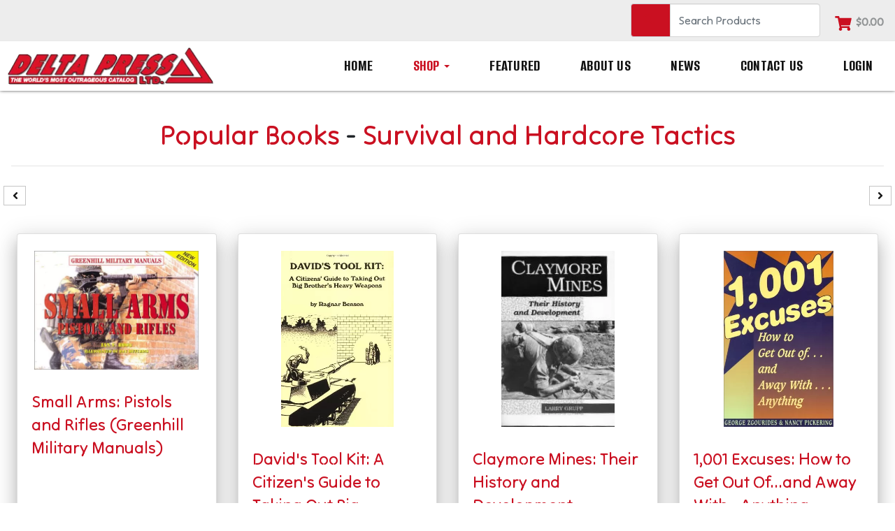

--- FILE ---
content_type: text/html; charset=UTF-8
request_url: https://deltapress.com/store/popular-books/survival-and-hardcore-tactics
body_size: 15790
content:
<!DOCTYPE html>
<html lang="en">
	<head>
		<!--
╔═════════════════════════════════════════════════════════════════════════════════════════════════════╗
║                                                _____   _   _  __      __  ______   _   _   _______  ║
║                                               |_   _| | \ | | \ \    / / |  ____| | \ | | |__   __| ║
║   __ _   _ __     ___     __ _    ___    ___    | |   |  \| |  \ \  / /  | |__    |  \| |    | |    ║
║  / _` | | '_ \   / _ \   / _` |  / _ \  / _ \   | |   | . ` |   \ \/ /   |  __|   | . ` |    | |    ║
║ | (_| | | |_) | | (_) | | (_| | |  __/ |  __/  _| |_  | |\  |    \  /    | |____  | |\  |    | |    ║
║  \__,_| | .__/   \___/   \__, |  \___|  \___| |_____| |_| \_|     \/     |______| |_| \_|    |_|    ║
║         | |               __/ |                                                                     ║
║         |_|              |___/                                                                      ║
║                                                                                                     ║
║              Custom Software Development Powered by apogeeINVENT www.apogeeinvent.com               ║
╚═════════════════════════════════════════════════════════════════════════════════════════════════════╝
-->
<!-- HTML Meta Tags -->
<title>Delta Press | the World's Most Outrageous Best Selling Books Store :</title>
<meta name="title" content="Delta Press | the World's Most Outrageous Best Selling Books Store :" />
<meta name="description" content="For more than 30 years Delta Press Ltd. has been your source for some of the most outrageous and hard to find books anywhere! For more than 30 years Delta Press Ltd. has been your source for some of the most outrageous and hard to find books anywhere!" />
<meta name="keywords" content="Survival and Hardcore Tactics" />

<!-- Twitter Meta Tags -->
<meta name="twitter:card" content="summary_large_image">
<meta name="twitter:title" content="Delta Press | the World's Most Outrageous Best Selling Books Store :">
<meta name="twitter:description" content="For more than 30 years Delta Press Ltd. has been your source for some of the most outrageous and hard to find books anywhere! For more than 30 years Delta Press Ltd. has been your source for some of the most outrageous and hard to find books anywhere!">
<meta name="twitter:image" content="">

<!-- Viewport Meta Tag -->
<meta name="viewport" content="width=device-width, initial-scale=1">

<meta name="robots" content="all, index, follow" /><meta name="googlebot" content="all, index, follow" /><meta name="author" content="Delta Press" />
<meta name="copyright" content="Copyright (c) 2026 Delta Press, All Rights Reserved" />
<meta name="reply-to" content="info@deltapress.com" />
<meta name="distribution" content="global" />
<meta name="revisit-after" content="14 days" />
<meta http-equiv="content-type" content="text/html; charset=utf-8" />
<meta http-equiv="X-UA-Compatible" content="IE=edge" />
<base href="https://deltapress.com/" />

		<!-- Google tag (gtag.js) -->
<script async src="https://www.googletagmanager.com/gtag/js?id=G-HQTBCCVHYJ"></script>
<script>
  window.dataLayer = window.dataLayer || [];
  function gtag(){dataLayer.push(arguments);}
  gtag('js', new Date());

  gtag('config', 'G-HQTBCCVHYJ');
 
 /* for deltapress.com */ 
</script>
<link rel="preconnect" href="https://fonts.googleapis.com">
<link rel="preconnect" href="https://fonts.gstatic.com" crossorigin>
<link href="https://fonts.googleapis.com/css2?family=Alumni+Sans:ital,wght@0,100;0,200;0,300;0,400;0,500;0,600;0,700;0,800;0,900;1,100;1,200;1,300;1,400;1,500;1,600;1,700;1,800;1,900&family=Gruppo&family=Lexend+Giga:wght@100;200;300;400;500;600;700;800;900&family=Tilt+Neon&display=swap" rel="stylesheet">


<script src="https://kit.fontawesome.com/67813f1284.js" crossorigin="anonymous"></script>
	<meta property="og:type" content="website" />
<meta property="og:title" content="Delta Press | the World's Most Outrageous Best Selling Books Store :" />
<meta property="og:description" content="For more than 30 years Delta Press Ltd. has been your source for some of the most outrageous and hard to find books anywhere! For more than 30 years Delta Press Ltd. has been your source for some of the most outrageous and hard to find books anywhere!" />
<meta property="og:url" content="https://deltapress.com/store/popular-books/survival-and-hardcore-tactics" />
<link rel="canonical" href="https://deltapress.com/store/main/popular-books/survival-and-hardcore-tactics" />
<link rel="icon" href="uploads/files/v1/7w/0n/5o/5f/favicon_32x32_20230420180311.png" sizes="any" type="image/png" />
<meta name="viewport" content="width=device-width, initial-scale=1"/>
<link rel="stylesheet" href="css_combine?css_cache=GwliHH-rmiVCGzDE5J0ahVSZd0Y.css" type="text/css">
<link rel="stylesheet" href="css_combine?css_cache=x9-Zz1catWI0oAkKoe1RM7847-A.css" type="text/css">
<script type="text/javascript" src="js_combine?js_cache=vufbH-twEzPF0FDTN99TEvrtqyY.js"></script>
<script type="text/javascript" defer src="js_combine?js_cache=407--3-fgvB8sFQu27JgMZkQwks.js"></script>
</head>
	<body class="page-store ai_header_navigation_in_front ai_header_navigation_toolbar ai_body store page-store">
			<script language="javascript" type="text/javascript">
		<!--
			/* REMOVED CODE TO DELETE SELECTED (we don't have this form so we don't mess with other forms) */
			/* REMOVED CODE TO SORT (we have our own sorting functions) */
			
			if(typeof(ai_site_theme)=='undefined') var ai_site_theme = 'nfront01';
	
		//-->
		</script>
		
		<!-- [[DRAW DYNAMIC LIST 'aipg_446-header']] -->
<div class="dynalist dynalist_aipg_446-header" id="dynalist_aipg_446-header">
	
<!-- [NEW DYNAMIC_LIST: aipg_446-header] --><div class="dynalist_entry dynalist_odd dynalist_type-linklist dynalist_first dynalist_last" dlid="1553" id="dl_entry_aipg_446-header_1553">
<div class="dynalist_content" dlid="1553" id="dl_content_1553"><!-- [[DRAW DYNAMIC LIST 'theme_template-titanfrontend1-header']] -->
<div class="dynalist dynalist_theme_template-titanfrontend1-header" id="dynalist_theme_template-titanfrontend1-header">
	
<!-- [NEW DYNAMIC_LIST: theme_template-titanfrontend1-header] --><div class="dynalist_entry dynalist_odd dynalist_type-regular dynalist_first dynalist_last" dlid="1309" id="dl_entry_theme_template-titanfrontend1-header_1309">
<div class="dynalist_content" dlid="1309" id="dl_content_1309"><div id="draw_once_header_navigation" style="display:none"></div><div class="widgbox "  id="widgkey_header_navigation_1190_outer">
<style type='text/css'></style><div class="widg_container widgbox_inner" id="widgkey_header_navigation_1190">
<div class="clearfix not_in_front fixed-top ai_header_navigation">
	<!--DADEF-widg-header_navigation-1190_top:d41d8cd98f-->
	
	<div class="toolbar">
		<div>
			<div class="row">
				
				
				<div class="col-12 text-right">
				
					
					
					<div class="pr-sm-3 d-inline"><form method='GET' action='store' class="header_navigation_store_search"><div class="input-group md-form form-sm form-1">
			<div class="input-group-prepend">
				<button class="input-group-text" style="background-color:rgb(146, 149, 150);" id="basic-text1" type="submit"><i class="freycon freycon-search text-white" aria-hidden="true"></i></button>
			</div>
			<input name="search" type="search" class="form-control my-0 py-1" placeholder="Search Products" aria-label="Search">
		</div></form></div>
					
					
					<div class="pr-sm-3 shopping_cart d-inline position-relative"><span class="shopping_cart_preview">



<span class="cart_icon shopping_cart" style="display:inline-flex" data-nopreview="true">

<!--cart Icon with amounts-->
<a href="shopping-cart" class="header_navigation_cart_dropdown icon_img" >
	
	<i class="freycon freycon-shopping-cart freycon-2">&nbsp;</i>
</a>

<a href="shopping-cart" class="header_navigation_cart_dropdown qty_text" >
	<span class="badge badge-pill badge-success" style="display:none">0</span>
</a>



	<a href="shopping-cart" class="header_navigation_cart_dropdown total_text" >
	<span class="cart_total">$0.00</span></a>

</span>
</span>
</div>
					
					
					
					
				</div>
			</div>
		</div>
	</div>
	
	<div class="bottom-header">
		<div class="navbar navbar-expand-lg justify-content-between">
			
			<a class="navbar-brand d-flex align-items-center" href="./"><div>
	<picture>
		<source type='image/webp'  srcset='uploads/dynamic_areas/iXXoNdsF1JhJB61eozbm/728/logo-header.aiimg-ar1w296h54-c2Z0PXBuZw.webp'/>
		<img src="uploads/dynamic_areas/iXXoNdsF1JhJB61eozbm/728/logo-header.png" alt="Welcome to Delta Press!" style="width: 96%; height: auto; max-width: 296px; " loading="eager" width="296" height="54" />
	</picture>
</div></a>
			
			
			<button class="navbar-toggler mr-3 mr-lg-2" type="button" data-toggle="collapse" data-target="#widg-header_navigation-1190" aria-controls="widg-header_navigation-1190" aria-expanded="false" aria-label="Toggle navigation">
				<i class="freycon freycon-bars" aria-hidden="true" style="top: 0"></i> Menu
			</button>
			
			<div class="collapse navbar-collapse" id="widg-header_navigation-1190">
				
				
  <ul id="ai_ul_nav" class="nav navbar-nav ai_menuID_118 ml-auto ai_ul_menu UNQ_ebnvgs8tev2rebbq27lllijgnavlevel1">
  <li class="nav-item" id="li_122"><a class="nav-link" href="./" data-depth="1"  >Home</a></li>
  <li class="nav-item dropdown haschild active" id="li_152"><a class="nav-link wide_menu" href="store" data-depth="1"  >Shop <b class="caret"></b></a>
    <ul class="dropdown-menu navlevel2">
<h1 class='wide_menu_addclass_msg'>You must add the class 'wide_menu' to this menu item it the menu settings</h1>
    <li class="nav-item dropdown haschild" id="li_224"><a class="nav-link" href="store/gun-books" data-depth="2"  >Gun Books <b class="caret-right"></b></a>
      <ul class="dropdown-menu navlevel3">
      <li class="nav-item ischild" id="li_225"><a class="nav-link" href="store/m1-carbine" data-depth="3"  >M1 Carbine</a></li>
      <li class="nav-item ischild" id="li_226"><a class="nav-link" href="store/handgun-and-pistol-manuals" data-depth="3"  >Handgun and Pistol Manuals</a></li>
      <li class="nav-item ischild" id="li_227"><a class="nav-link" href="store/other-gun-books" data-depth="3"  >Other Gun Books</a></li>
      <li class="nav-item ischild" id="li_228"><a class="nav-link" href="store/ar15m16-americas-rifle" data-depth="3"  >AR15/M16 America's Rifle</a></li>
      <li class="nav-item ischild" id="li_229"><a class="nav-link" href="store/full-auto" data-depth="3"  >Full Auto</a></li>
      <li class="nav-item ischild" id="li_230"><a class="nav-link" href="store/ruger-firearm-books" data-depth="3"  >Ruger Firearm Books</a></li>
      <li class="nav-item ischild" id="li_231"><a class="nav-link" href="store/mac-10-and-mac-11" data-depth="3"  >Mac-10 and Mac-11</a></li>
      <li class="nav-item ischild" id="li_232"><a class="nav-link" href="store/knives" data-depth="3"  >Knives</a></li>
      <li class="nav-item ischild" id="li_233"><a class="nav-link" href="store/rifles-manuals" data-depth="3"  >Rifles Manuals</a></li>
      <li class="nav-item ischild" id="li_234"><a class="nav-link" href="store/gun-digest-titles" data-depth="3"  >Gun Digest Titles</a></li>
      <li class="nav-item ischild" id="li_235"><a class="nav-link" href="store/m14-and-garand" data-depth="3"  >M14 and Garand</a></li>
      <li class="nav-item ischild" id="li_236"><a class="nav-link" href="store/ak47-books-and-posters" data-depth="3"  >AK47 Books and Posters</a></li>
      <li class="nav-item ischild" id="li_237"><a class="nav-link" href="store/hk-rifles" data-depth="3"  >HK Rifles</a></li>
      <li class="nav-item ischild" id="li_238"><a class="nav-link" href="store/sks" data-depth="3"  >SKS</a></li>
      </ul>
    </li>
    <li class="nav-item dropdown haschild" id="li_215"><a class="nav-link" href="store/how-to-books" data-depth="2"  >How to Books <b class="caret-right"></b></a>
      <ul class="dropdown-menu navlevel3">
      <li class="nav-item ischild" id="li_216"><a class="nav-link" href="store/home-workshop" data-depth="3"  >Home Workshop</a></li>
      <li class="nav-item ischild" id="li_217"><a class="nav-link" href="store/security-and-surveillance" data-depth="3"  >Security and Surveillance</a></li>
      <li class="nav-item ischild" id="li_218"><a class="nav-link" href="store/training" data-depth="3"  >Training</a></li>
      <li class="nav-item ischild" id="li_219"><a class="nav-link" href="store/homemade-fireworks" data-depth="3"  >Homemade Fireworks</a></li>
      <li class="nav-item ischild" id="li_220"><a class="nav-link" href="store/lock-picking" data-depth="3"  >Lock Picking</a></li>
      <li class="nav-item ischild" id="li_221"><a class="nav-link" href="store/beat-the-system" data-depth="3"  >Beat The System</a></li>
      <li class="nav-item ischild" id="li_222"><a class="nav-link" href="store/be-a-gun-dealer" data-depth="3"  >Be A Gun Dealer</a></li>
      <li class="nav-item ischild" id="li_223"><a class="nav-link" href="store/how-to-books" data-depth="3"  >How To Books</a></li>
      </ul>
    </li>
    <li class="nav-item dropdown haschild" id="li_201"><a class="nav-link" href="store/popular-books" data-depth="2"  >Popular Books <b class="caret-right"></b></a>
      <ul class="dropdown-menu navlevel3">
      <li class="nav-item ischild" id="li_202"><a class="nav-link" href="store/ninja-training-and-knife-fighting" data-depth="3"  >Ninja Training and Knife Fighting</a></li>
      <li class="nav-item ischild" id="li_203"><a class="nav-link" href="store/survival-and-hardcore-tactics" data-depth="3"  >Survival and Hardcore Tactics</a></li>
      <li class="nav-item ischild" id="li_204"><a class="nav-link" href="store/survival-homestead" data-depth="3"  >Survival Homestead</a></li>
      <li class="nav-item ischild" id="li_205"><a class="nav-link" href="store/survival-armory" data-depth="3"  >Survival Armory</a></li>
      <li class="nav-item ischild" id="li_206"><a class="nav-link" href="store/government-and-new-world-order" data-depth="3"  >Government and New World Order</a></li>
      <li class="nav-item ischild" id="li_207"><a class="nav-link" href="store/sniper-training" data-depth="3"  >Sniper Training</a></li>
      <li class="nav-item ischild" id="li_208"><a class="nav-link" href="store/survival-medicine" data-depth="3"  >Survival Medicine</a></li>
      <li class="nav-item ischild" id="li_209"><a class="nav-link" href="store/self-defense" data-depth="3"  >Self Defense</a></li>
      <li class="nav-item ischild" id="li_210"><a class="nav-link" href="store/survival-trapping-and-tracking" data-depth="3"  >Survival Trapping and Tracking</a></li>
      <li class="nav-item ischild" id="li_211"><a class="nav-link" href="store/self-reliant" data-depth="3"  >Self-Reliant</a></li>
      <li class="nav-item ischild" id="li_212"><a class="nav-link" href="store/silencers" data-depth="3"  >Silencers</a></li>
      <li class="nav-item ischild" id="li_213"><a class="nav-link" href="store/revenge" data-depth="3"  >Revenge</a></li>
      <li class="nav-item ischild" id="li_214"><a class="nav-link" href="store/exotic-and-improvised-weapons" data-depth="3"  >Exotic and Improvised Weapons</a></li>
      </ul>
    </li>
    <li class="nav-item dropdown haschild" id="li_197"><a class="nav-link" href="store/military-books" data-depth="2"  >Military Books <b class="caret-right"></b></a>
      <ul class="dropdown-menu navlevel3">
      <li class="nav-item ischild" id="li_198"><a class="nav-link" href="store/military-science-and-training" data-depth="3"  >Military Science and Training</a></li>
      <li class="nav-item ischild" id="li_199"><a class="nav-link" href="store/military-history-and-manuals" data-depth="3"  >Military History and Manuals</a></li>
      <li class="nav-item ischild" id="li_200"><a class="nav-link" href="store/german-wwii-posters-and-books" data-depth="3"  >German WWII Posters and Books</a></li>
      </ul>
    </li>
    <li class="nav-item dropdown haschild" id="li_191"><a class="nav-link" href="store/black-books" data-depth="2"  >Black Books <b class="caret-right"></b></a>
      <ul class="dropdown-menu navlevel3">
      <li class="nav-item ischild" id="li_192"><a class="nav-link" href="store/anarchist-tactics" data-depth="3"  >Anarchist Tactics</a></li>
      <li class="nav-item ischild" id="li_193"><a class="nav-link" href="store/black-books" data-depth="3"  >Black Books</a></li>
      <li class="nav-item ischild" id="li_194"><a class="nav-link" href="store/booby-traps-and-explosives" data-depth="3"  >Booby Traps and Explosives</a></li>
      <li class="nav-item ischild" id="li_195"><a class="nav-link" href="store/disappearing-and-new-identity" data-depth="3"  >Disappearing and New Identity</a></li>
      <li class="nav-item ischild" id="li_196"><a class="nav-link" href="store/poisons" data-depth="3"  >Poisons</a></li>
      </ul>
    </li>
    <li class="nav-item dropdown haschild" id="li_184"><a class="nav-link" href="store/featured-authors" data-depth="2"  >Featured Authors <b class="caret-right"></b></a>
      <ul class="dropdown-menu navlevel3">
      <li class="nav-item ischild" id="li_185"><a class="nav-link" href="store/carlos-hathcock-and-sniper-training" data-depth="3"  >Carlos Hathcock and Sniper Training</a></li>
      <li class="nav-item ischild" id="li_186"><a class="nav-link" href="store/james-wesley-rawles" data-depth="3"  >James Wesley, Rawles</a></li>
      <li class="nav-item ischild" id="li_187"><a class="nav-link" href="store/other-authors" data-depth="3"  >Other Authors</a></li>
      <li class="nav-item ischild" id="li_188"><a class="nav-link" href="store/duncan-long" data-depth="3"  >Duncan Long</a></li>
      <li class="nav-item ischild" id="li_189"><a class="nav-link" href="store/jeff-cooper" data-depth="3"  >Jeff Cooper</a></li>
      <li class="nav-item ischild" id="li_190"><a class="nav-link" href="store/andrew-mcdonald" data-depth="3"  >Andrew McDonald</a></li>
      </ul>
    </li>
    <li class="nav-item ischild" id="li_183"><a class="nav-link" href="store/survival-novels" data-depth="2"  >Survival Novels</a></li>
    <li class="nav-item ischild" id="li_182"><a class="nav-link" href="store/posters" data-depth="2"  >Posters</a></li>
    <li class="nav-item ischild" id="li_181"><a class="nav-link" href="store/warning-signs-and-stickers" data-depth="2"  >Warning Signs and Stickers</a></li>
    <li class="nav-item ischild" id="li_180"><a class="nav-link" href="store/other-posters" data-depth="2"  >Other Posters</a></li>
    </ul>
  </li>
  <li class="nav-item" id="li_177"><a class="nav-link" href="store/featured-products" data-depth="1"  >Featured</a></li>
  <li class="nav-item" id="li_176"><a class="nav-link" href="about_us" data-depth="1"  >About Us</a></li>
  <li class="nav-item" id="li_179"><a class="nav-link" href="blog/*" data-depth="1"  >News</a></li>
  <li class="nav-item" id="li_150"><a class="nav-link" href="contact_us" data-depth="1"  >Contact Us</a></li>
  <li class="nav-item" id="li_178"><a class="nav-link" href="login" data-depth="1"  >Login</a></li>
  </ul>

				

				
				<ul id="autos_right_menu" class="nav navbar-nav ai_ul_menu float-right">
</ul>
<script async type="text/javascript">
var main_height = $("#ai_ul_nav").height();
var autos_div_height = $("#autos_right_menu").height();
var difference = (autos_div_height - main_height);
var new_padding_top = parseInt($("#autos_right_menu LI:last-child A").css("padding-top"));
new_padding_top = new_padding_top - (difference/2);
var new_padding_bottom = parseInt($("#autos_right_menu LI:last-child A").css("padding-bottom"));
new_padding_bottom = new_padding_bottom - (difference/2);
$("#autos_right_menu LI A.nav-link").css({"padding-top":new_padding_top,"padding-bottom":new_padding_bottom});
</script>
				
			</div>
		</div>
		<!--DADEF-widg-header_navigation-1190_bottom:d41d8cd98f-->
	</div>
</div>
</div>
</div>

</div><!-- END dynalist_content dlid 1309 -->
</div><!-- END #dl_entry_theme_template-titanfrontend1-header_1309 --></div>
<!-- [[END DYNAMIC LIST 'theme_template-titanfrontend1-header']] -->

</div><!-- END dynalist_content dlid 1553 -->
</div><!-- END #dl_entry_aipg_446-header_1553 --></div>
<!-- [[END DYNAMIC LIST 'aipg_446-header']] -->

	<!-- [[DRAW DYNAMIC LIST 'aipg_446-body_header']] -->
<div class="dynalist dynalist_aipg_446-body_header" id="dynalist_aipg_446-body_header">
	
<!-- [NEW DYNAMIC_LIST: aipg_446-body_header] --><div class="dynalist_entry dynalist_odd dynalist_type-regular dynalist_first dynalist_last" dlid="3852" id="dl_entry_aipg_446-body_header_3852">
<div class="dynalist_content" dlid="3852" id="dl_content_3852"><div id="draw_once_wysiwyg" style="display:none"></div><div class="widgbox widg-padding-all"  id="widgkey_wysiwyg_3517_outer">
<div class="widg_container widgbox_inner" id="widgkey_wysiwyg_3517">
<!--DADEF-store_folder_title_428:13247cf4b5-->
<h2 style="text-align: center;"><br /></h2><h1 style="text-align: center;"><span style="font-weight: normal;"><span class="folder_breadcrumb"><a class="folder_breadcrumb" href="store?folderID=425">Popular Books</a></span> - <span class="folder_breadcrumb"><a class="folder_breadcrumb" href="store?folderID=428">Survival and Hardcore Tactics</a></span></span></h1><hr id="null">
</div>
</div>

</div><!-- END dynalist_content dlid 3852 -->
</div><!-- END #dl_entry_aipg_446-body_header_3852 --></div>
<!-- [[END DYNAMIC LIST 'aipg_446-body_header']] -->

	<div class="clearfix"></div>
	<div id="store_folder_list" class="store_folder_list" data-interval="false">
	<button class="folder_card_prev" type="button"><i class='freycon freycon-angle-left'></i></button>
	<div class="store_folder_card_holder">
			
	</div>

	<button class="folder_card_next" type="button"><i class='freycon freycon-angle-right'></i></button>
</div>

<div id="main_section" class="px-4 pt-4 store_main">
	<div class="row">
		<div class="col-12 col-sm-12 col-md-8 col-lg-9 col-xl-8 products">
			
		</div>
	</div>
	<div class="row">
		<div class="col-12 products">
			<div class="card-deck">
	<!-- Draw product listitem -->
	<div class="mb-4 card card_max_width prod_desc_listitem">
		
		
		<a class="d-flex" match-group="product_description_image" match-group-mobile="on" href="store/p/small-arms-pistol-rifles-hogg" title="Read More">
			<picture class="card-img-top img-fluid p-4 w-100 align-self-center"><source media='(min-width:2000px)' type='image/webp' srcset='uploads/files/products/p17638/51RB8EZ34BL.aiimg-ar1e0w1999h900-c2Z0PWpwZw.webp' /><source media='(min-width:2000px)' type='image/jpeg' srcset='uploads/files/products/p17638/51RB8EZ34BL.aiimg-ar1e0w1999h900.jpg' /><source media='(max-width:1999px)' type='image/webp' srcset='uploads/files/products/p17638/51RB8EZ34BL.aiimg-ar1e0w500h500-c2Z0PWpwZw.webp' /><source media='(max-width:1999px)' type='image/jpeg' srcset='uploads/files/products/p17638/51RB8EZ34BL.aiimg-ar1e0w500h500.jpg' /><img src='uploads/files/products/p17638/51RB8EZ34BL.aiimg-ar1e0.jpg' alt="store/p/small-arms-pistol-rifles-hogg" style="width:100%" /></picture>
			
		</a>
		
		<div class="card-body">
			<a href="store/p/small-arms-pistol-rifles-hogg" title="Read More">
				<h4 class="card-title">Small Arms: Pistols and Rifles (Greenhill Military Manuals)</h4>
			</a>
		</div>
		
			<div class="card-footer bg-white border-top-0">
				<div class="addcart">
<form id="product_form_17638" class="product_form" action="cart?ai_skin=full_page&amp;cmd=add_item" method="post">
<input type="hidden" name="cart_cmd" value="add" class="cart_cmd">
<input type="hidden" name="second_id" value="">
<input type="hidden" name="product_id" value="17638" />
<div class="stock_drop_down options_drawn_1">
<select id="stock_select_17638" class="custom-select" name="stock_item" data-product-id="17638"><option value="17683" data-price="$10.95">Small Arms: Pistols and Rifles (Greenhill Military Manuals) ($10.95)</option></select></div><div class="original-price"><div class="original-price-amount" style="text-decoration:line-through">$14.95</div><div class="savings-pct">Save 26%</div></div><div class="input-group-quantity"><input type="text" readonly class="form-control-plaintext product_price" data-product-id="17638" value="$10.95"><span class="input-group-text bg-transparent quantity_span_x" id="quantity_span_17638">&times;</span><input min="1"  type="number" id="quantity_17638" class="form-control quantity_input" name="quantity" value="1" /><button type="submit" id="product_submit_17638" class="btn btn-success btn_add_to_cart" title="Add To Cart"><!--DADEF-store_add_to_cart_min:46e36f746f--><i class="freycon freycon-cart-plus"></i></button></div></form>
</div>

			</div>
		
	</div>

	<!-- Draw product listitem -->
	<div class="mb-4 card card_max_width prod_desc_listitem">
		
		
		<a class="d-flex" match-group="product_description_image" match-group-mobile="on" href="store/p/davids-tool" title="Read More">
			<picture class="card-img-top img-fluid p-4 w-100 align-self-center"><source media='(min-width:2000px)' type='image/webp' srcset='uploads/files/products/p17679/510mGP2BAWyTL.aiimg-ar1e0w1999h900-c2Z0PWpwZw.webp' /><source media='(min-width:2000px)' type='image/jpeg' srcset='uploads/files/products/p17679/510mGP2BAWyTL.aiimg-ar1e0w1999h900.jpg' /><source media='(max-width:1999px)' type='image/webp' srcset='uploads/files/products/p17679/510mGP2BAWyTL.aiimg-ar1e0w500h500-c2Z0PWpwZw.webp' /><source media='(max-width:1999px)' type='image/jpeg' srcset='uploads/files/products/p17679/510mGP2BAWyTL.aiimg-ar1e0w500h500.jpg' /><img src='uploads/files/products/p17679/510mGP2BAWyTL.aiimg-ar1e0.jpg' alt="store/p/davids-tool" style="width:100%" /></picture>
			
		</a>
		
		<div class="card-body">
			<a href="store/p/davids-tool" title="Read More">
				<h4 class="card-title">David's Tool Kit: A Citizen's Guide to Taking Out Big Brother's Heavy Weapons</h4>
			</a>
		</div>
		
			<div class="card-footer bg-white border-top-0">
				<div class="addcart">
<form id="product_form_17679" class="product_form" action="cart?ai_skin=full_page&amp;cmd=add_item" method="post">
<input type="hidden" name="cart_cmd" value="add" class="cart_cmd">
<input type="hidden" name="second_id" value="">
<input type="hidden" name="product_id" value="17679" />
<div class="stock_drop_down options_drawn_1">
<select id="stock_select_17679" class="custom-select" name="stock_item" data-product-id="17679"><option value="17724" data-price="$32.95">David's Tool Kit: A Citizen's Guide to Taking Out Big Brother's Heavy Weapons ($32.95)</option></select></div><div class="input-group-quantity"><input type="text" readonly class="form-control-plaintext product_price" data-product-id="17679" value="$32.95"><span class="input-group-text bg-transparent quantity_span_x" id="quantity_span_17679">&times;</span><input min="1"  type="number" id="quantity_17679" class="form-control quantity_input" name="quantity" value="1" /><button type="submit" id="product_submit_17679" class="btn btn-success btn_add_to_cart" title="Add To Cart"><!--DADEF-store_add_to_cart_min:46e36f746f--><i class="freycon freycon-cart-plus"></i></button></div></form>
</div>

			</div>
		
	</div>

	<!-- Draw product listitem -->
	<div class="mb-4 card card_max_width prod_desc_listitem">
		
		
		<a class="d-flex" match-group="product_description_image" match-group-mobile="on" href="store/p/claymore-mine" title="Read More">
			<picture class="card-img-top img-fluid p-4 w-100 align-self-center"><source media='(min-width:2000px)' type='image/webp' srcset='uploads/files/products/p17683/41mkwWn0NCL.aiimg-ar1e0w1999h900-c2Z0PWpwZw.webp' /><source media='(min-width:2000px)' type='image/jpeg' srcset='uploads/files/products/p17683/41mkwWn0NCL.aiimg-ar1e0w1999h900.jpg' /><source media='(max-width:1999px)' type='image/webp' srcset='uploads/files/products/p17683/41mkwWn0NCL.aiimg-ar1e0w500h500-c2Z0PWpwZw.webp' /><source media='(max-width:1999px)' type='image/jpeg' srcset='uploads/files/products/p17683/41mkwWn0NCL.aiimg-ar1e0w500h500.jpg' /><img src='uploads/files/products/p17683/41mkwWn0NCL.aiimg-ar1e0.jpg' alt="store/p/claymore-mine" style="width:100%" /></picture>
			
		</a>
		
		<div class="card-body">
			<a href="store/p/claymore-mine" title="Read More">
				<h4 class="card-title">Claymore Mines: Their History and Development</h4>
			</a>
		</div>
		
			<div class="card-footer bg-white border-top-0">
				<div class="addcart">
<form id="product_form_17683" class="product_form" action="cart?ai_skin=full_page&amp;cmd=add_item" method="post">
<input type="hidden" name="cart_cmd" value="add" class="cart_cmd">
<input type="hidden" name="second_id" value="">
<input type="hidden" name="product_id" value="17683" />
<div class="stock_drop_down options_drawn_1">
<select id="stock_select_17683" class="custom-select" name="stock_item" data-product-id="17683"><option value="17728" data-price="$39.90">Claymore Mines: Their History and Development ($39.90)</option></select></div><div class="original-price"><div class="original-price-amount" style="text-decoration:line-through">$59.95</div><div class="savings-pct">Save 33%</div></div><div class="input-group-quantity"><input type="text" readonly class="form-control-plaintext product_price" data-product-id="17683" value="$39.90"><span class="input-group-text bg-transparent quantity_span_x" id="quantity_span_17683">&times;</span><input min="1"  type="number" id="quantity_17683" class="form-control quantity_input" name="quantity" value="1" /><button type="submit" id="product_submit_17683" class="btn btn-success btn_add_to_cart" title="Add To Cart"><!--DADEF-store_add_to_cart_min:46e36f746f--><i class="freycon freycon-cart-plus"></i></button></div></form>
</div>

			</div>
		
	</div>

	<!-- Draw product listitem -->
	<div class="mb-4 card card_max_width prod_desc_listitem">
		
		
		<a class="d-flex" match-group="product_description_image" match-group-mobile="on" href="store/p/1001-excuseshow-away-with-anything" title="Read More">
			<picture class="card-img-top img-fluid p-4 w-100 align-self-center"><source media='(min-width:2000px)' type='image/webp' srcset='uploads/files/products/p17687/5143GDCGSJL.aiimg-ar1e0w1999h900-c2Z0PWpwZw.webp' /><source media='(min-width:2000px)' type='image/jpeg' srcset='uploads/files/products/p17687/5143GDCGSJL.aiimg-ar1e0w1999h900.jpg' /><source media='(max-width:1999px)' type='image/webp' srcset='uploads/files/products/p17687/5143GDCGSJL.aiimg-ar1e0w500h500-c2Z0PWpwZw.webp' /><source media='(max-width:1999px)' type='image/jpeg' srcset='uploads/files/products/p17687/5143GDCGSJL.aiimg-ar1e0w500h500.jpg' /><img src='uploads/files/products/p17687/5143GDCGSJL.aiimg-ar1e0.jpg' alt="store/p/1001-excuseshow-away-with-anything" style="width:100%" /></picture>
			
		</a>
		
		<div class="card-body">
			<a href="store/p/1001-excuseshow-away-with-anything" title="Read More">
				<h4 class="card-title">1,001 Excuses: How to Get Out Of...and Away With...Anything</h4>
			</a>
		</div>
		
			<div class="card-footer bg-white border-top-0">
				<div class="addcart">
<form id="product_form_17687" class="product_form" action="cart?ai_skin=full_page&amp;cmd=add_item" method="post">
<input type="hidden" name="cart_cmd" value="add" class="cart_cmd">
<input type="hidden" name="second_id" value="">
<input type="hidden" name="product_id" value="17687" />
<div class="stock_drop_down options_drawn_1">
<select id="stock_select_17687" class="custom-select" name="stock_item" data-product-id="17687"><option value="17732" data-price="$19.95">1,001 Excuses: How to Get Out Of...and Away With...Anything ($19.95)</option></select></div><div class="original-price"><div class="original-price-amount" style="text-decoration:line-through">$28.66</div><div class="savings-pct">Save 30%</div></div><div class="input-group-quantity"><input type="text" readonly class="form-control-plaintext product_price" data-product-id="17687" value="$19.95"><span class="input-group-text bg-transparent quantity_span_x" id="quantity_span_17687">&times;</span><input min="1"  type="number" id="quantity_17687" class="form-control quantity_input" name="quantity" value="1" /><button type="submit" id="product_submit_17687" class="btn btn-success btn_add_to_cart" title="Add To Cart"><!--DADEF-store_add_to_cart_min:46e36f746f--><i class="freycon freycon-cart-plus"></i></button></div></form>
</div>

			</div>
		
	</div>

	<!-- Draw product listitem -->
	<div class="mb-4 card card_max_width prod_desc_listitem">
		
		
		<a class="d-flex" match-group="product_description_image" match-group-mobile="on" href="store/p/homeopathic-first-manual" title="Read More">
			<picture class="card-img-top img-fluid p-4 w-100 align-self-center"><source media='(min-width:2000px)' type='image/webp' srcset='uploads/files/products/p17693/41YN1YgXRUL.aiimg-ar1e0w1999h900-c2Z0PWpwZw.webp' /><source media='(min-width:2000px)' type='image/jpeg' srcset='uploads/files/products/p17693/41YN1YgXRUL.aiimg-ar1e0w1999h900.jpg' /><source media='(max-width:1999px)' type='image/webp' srcset='uploads/files/products/p17693/41YN1YgXRUL.aiimg-ar1e0w500h500-c2Z0PWpwZw.webp' /><source media='(max-width:1999px)' type='image/jpeg' srcset='uploads/files/products/p17693/41YN1YgXRUL.aiimg-ar1e0w500h500.jpg' /><img src='uploads/files/products/p17693/41YN1YgXRUL.aiimg-ar1e0.jpg' alt="store/p/homeopathic-first-manual" style="width:100%" /></picture>
			
		</a>
		
		<div class="card-body">
			<a href="store/p/homeopathic-first-manual" title="Read More">
				<h4 class="card-title">Homeopathic First Aid</h4>
			</a>
		</div>
		
			<div class="card-footer bg-white border-top-0">
				<div class="addcart">
<form id="product_form_17693" class="product_form" action="cart?ai_skin=full_page&amp;cmd=add_item" method="post">
<input type="hidden" name="cart_cmd" value="add" class="cart_cmd">
<input type="hidden" name="second_id" value="">
<input type="hidden" name="product_id" value="17693" />
<div class="stock_drop_down options_drawn_1">
<select id="stock_select_17693" class="custom-select" name="stock_item" data-product-id="17693"><option value="17739" data-price="$12.95">Homeopathic First Aid ($12.95)</option></select></div><div class="original-price"><div class="original-price-amount" style="text-decoration:line-through">$14.95</div><div class="savings-pct">Save 13%</div></div><div class="input-group-quantity"><input type="text" readonly class="form-control-plaintext product_price" data-product-id="17693" value="$12.95"><span class="input-group-text bg-transparent quantity_span_x" id="quantity_span_17693">&times;</span><input min="1"  type="number" id="quantity_17693" class="form-control quantity_input" name="quantity" value="1" /><button type="submit" id="product_submit_17693" class="btn btn-success btn_add_to_cart" title="Add To Cart"><!--DADEF-store_add_to_cart_min:46e36f746f--><i class="freycon freycon-cart-plus"></i></button></div></form>
</div>

			</div>
		
	</div>

	<!-- Draw product listitem -->
	<div class="mb-4 card card_max_width prod_desc_listitem">
		
		
		<a class="d-flex" match-group="product_description_image" match-group-mobile="on" href="store/p/carbine-owners-guide-scott-duff" title="Read More">
			<picture class="card-img-top img-fluid p-4 w-100 align-self-center"><source media='(min-width:2000px)' type='image/webp' srcset='uploads/files/products/p17695/41qQUX6PhkL.aiimg-ar1e0w1999h900-c2Z0PWpwZw.webp' /><source media='(min-width:2000px)' type='image/jpeg' srcset='uploads/files/products/p17695/41qQUX6PhkL.aiimg-ar1e0w1999h900.jpg' /><source media='(max-width:1999px)' type='image/webp' srcset='uploads/files/products/p17695/41qQUX6PhkL.aiimg-ar1e0w500h500-c2Z0PWpwZw.webp' /><source media='(max-width:1999px)' type='image/jpeg' srcset='uploads/files/products/p17695/41qQUX6PhkL.aiimg-ar1e0w500h500.jpg' /><img src='uploads/files/products/p17695/41qQUX6PhkL.aiimg-ar1e0.jpg' alt="store/p/carbine-owners-guide-scott-duff" style="width:100%" /></picture>
			
		</a>
		
		<div class="card-body">
			<a href="store/p/carbine-owners-guide-scott-duff" title="Read More">
				<h4 class="card-title">The M1 carbine owner's guide</h4>
			</a>
		</div>
		
			<div class="card-footer bg-white border-top-0">
				<div class="addcart">
<form id="product_form_17695" class="product_form" action="cart?ai_skin=full_page&amp;cmd=add_item" method="post">
<input type="hidden" name="cart_cmd" value="add" class="cart_cmd">
<input type="hidden" name="second_id" value="">
<input type="hidden" name="product_id" value="17695" />
<div class="stock_drop_down options_drawn_1">
<select id="stock_select_17695" class="custom-select" name="stock_item" data-product-id="17695"><option value="17741" data-price="$21.95">The M1 carbine owner's guide ($21.95)</option></select></div><div class="input-group-quantity"><input type="text" readonly class="form-control-plaintext product_price" data-product-id="17695" value="$21.95"><span class="input-group-text bg-transparent quantity_span_x" id="quantity_span_17695">&times;</span><input min="1"  type="number" id="quantity_17695" class="form-control quantity_input" name="quantity" value="1" /><button type="submit" id="product_submit_17695" class="btn btn-success btn_add_to_cart" title="Add To Cart"><!--DADEF-store_add_to_cart_min:46e36f746f--><i class="freycon freycon-cart-plus"></i></button></div></form>
</div>

			</div>
		
	</div>

	<!-- Draw product listitem -->
	<div class="mb-4 card card_max_width prod_desc_listitem">
		
		
		<a class="d-flex" match-group="product_description_image" match-group-mobile="on" href="store/p/submachine-guns-hogg" title="Read More">
			<picture class="card-img-top img-fluid p-4 w-100 align-self-center"><source media='(min-width:2000px)' type='image/webp' srcset='uploads/files/products/p17698/51X532FWA5L.aiimg-ar1e0w1999h900-c2Z0PWpwZw.webp' /><source media='(min-width:2000px)' type='image/jpeg' srcset='uploads/files/products/p17698/51X532FWA5L.aiimg-ar1e0w1999h900.jpg' /><source media='(max-width:1999px)' type='image/webp' srcset='uploads/files/products/p17698/51X532FWA5L.aiimg-ar1e0w500h500-c2Z0PWpwZw.webp' /><source media='(max-width:1999px)' type='image/jpeg' srcset='uploads/files/products/p17698/51X532FWA5L.aiimg-ar1e0w500h500.jpg' /><img src='uploads/files/products/p17698/51X532FWA5L.aiimg-ar1e0.jpg' alt="store/p/submachine-guns-hogg" style="width:100%" /></picture>
			
		</a>
		
		<div class="card-body">
			<a href="store/p/submachine-guns-hogg" title="Read More">
				<h4 class="card-title">Submachine Guns (Greenhill Military Manuals)</h4>
			</a>
		</div>
		
			<div class="card-footer bg-white border-top-0">
				<div class="addcart">
<form id="product_form_17698" class="product_form" action="cart?ai_skin=full_page&amp;cmd=add_item" method="post">
<input type="hidden" name="cart_cmd" value="add" class="cart_cmd">
<input type="hidden" name="second_id" value="">
<input type="hidden" name="product_id" value="17698" />
<div class="stock_drop_down options_drawn_1">
<select id="stock_select_17698" class="custom-select" name="stock_item" data-product-id="17698"><option value="17744" data-price="$23.95">Submachine Guns (Greenhill Military Manuals) ($23.95)</option></select></div><div class="input-group-quantity"><input type="text" readonly class="form-control-plaintext product_price" data-product-id="17698" value="$23.95"><span class="input-group-text bg-transparent quantity_span_x" id="quantity_span_17698">&times;</span><input min="1"  type="number" id="quantity_17698" class="form-control quantity_input" name="quantity" value="1" /><button type="submit" id="product_submit_17698" class="btn btn-success btn_add_to_cart" title="Add To Cart"><!--DADEF-store_add_to_cart_min:46e36f746f--><i class="freycon freycon-cart-plus"></i></button></div></form>
</div>

			</div>
		
	</div>

	<!-- Draw product listitem -->
	<div class="mb-4 card card_max_width prod_desc_listitem">
		
		
		<a class="d-flex" match-group="product_description_image" match-group-mobile="on" href="store/p/ranger-handbook" title="Read More">
			<picture class="card-img-top img-fluid p-4 w-100 align-self-center"><source media='(min-width:2000px)' type='image/webp' srcset='uploads/files/products/p17700/C-9693.aiimg-ar1e0w1999h900-c2Z0PWpwZWc.webp' /><source media='(min-width:2000px)' type='image/jpeg' srcset='uploads/files/products/p17700/C-9693.aiimg-ar1e0w1999h900.jpeg' /><source media='(max-width:1999px)' type='image/webp' srcset='uploads/files/products/p17700/C-9693.aiimg-ar1e0w500h500-c2Z0PWpwZWc.webp' /><source media='(max-width:1999px)' type='image/jpeg' srcset='uploads/files/products/p17700/C-9693.aiimg-ar1e0w500h500.jpeg' /><img src='uploads/files/products/p17700/C-9693.aiimg-ar1e0.jpeg' alt="store/p/ranger-handbook" style="width:100%" /></picture>
			
		</a>
		
		<div class="card-body">
			<a href="store/p/ranger-handbook" title="Read More">
				<h4 class="card-title">Ranger Handbook</h4>
			</a>
		</div>
		
			<div class="card-footer bg-white border-top-0">
				<div class="addcart">
<form id="product_form_17700" class="product_form" action="cart?ai_skin=full_page&amp;cmd=add_item" method="post">
<input type="hidden" name="cart_cmd" value="add" class="cart_cmd">
<input type="hidden" name="second_id" value="">
<input type="hidden" name="product_id" value="17700" />
<div class="stock_drop_down options_drawn_1">
<select id="stock_select_17700" class="custom-select" name="stock_item" data-product-id="17700"><option value="17746" data-price="$16.95">Ranger Handbook ($16.95)</option></select></div><div class="input-group-quantity"><input type="text" readonly class="form-control-plaintext product_price" data-product-id="17700" value="$16.95"><span class="input-group-text bg-transparent quantity_span_x" id="quantity_span_17700">&times;</span><input min="1"  type="number" id="quantity_17700" class="form-control quantity_input" name="quantity" value="1" /><button type="submit" id="product_submit_17700" class="btn btn-success btn_add_to_cart" title="Add To Cart"><!--DADEF-store_add_to_cart_min:46e36f746f--><i class="freycon freycon-cart-plus"></i></button></div></form>
</div>

			</div>
		
	</div>

	<!-- Draw product listitem -->
	<div class="mb-4 card card_max_width prod_desc_listitem">
		
		
		<a class="d-flex" match-group="product_description_image" match-group-mobile="on" href="store/p/survivors-novel-coming-collapse" title="Read More">
			<picture class="card-img-top img-fluid p-4 w-100 align-self-center"><source media='(min-width:2000px)' type='image/webp' srcset='uploads/files/products/p17717/512pVvw5VlL.aiimg-ar1e0w1999h900-c2Z0PWpwZw.webp' /><source media='(min-width:2000px)' type='image/jpeg' srcset='uploads/files/products/p17717/512pVvw5VlL.aiimg-ar1e0w1999h900.jpg' /><source media='(max-width:1999px)' type='image/webp' srcset='uploads/files/products/p17717/512pVvw5VlL.aiimg-ar1e0w500h500-c2Z0PWpwZw.webp' /><source media='(max-width:1999px)' type='image/jpeg' srcset='uploads/files/products/p17717/512pVvw5VlL.aiimg-ar1e0w500h500.jpg' /><img src='uploads/files/products/p17717/512pVvw5VlL.aiimg-ar1e0.jpg' alt="store/p/survivors-novel-coming-collapse" style="width:100%" /></picture>
			
		</a>
		
		<div class="card-body">
			<a href="store/p/survivors-novel-coming-collapse" title="Read More">
				<h4 class="card-title">Survivors: A Novel of the Coming Collapse</h4>
			</a>
		</div>
		
			<div class="card-footer bg-white border-top-0">
				<div class="addcart">
<form id="product_form_17717" class="product_form" action="cart?ai_skin=full_page&amp;cmd=add_item" method="post">
<input type="hidden" name="cart_cmd" value="add" class="cart_cmd">
<input type="hidden" name="second_id" value="">
<input type="hidden" name="product_id" value="17717" />
<div class="stock_drop_down options_drawn_1">
<select id="stock_select_17717" class="custom-select" name="stock_item" data-product-id="17717"><option value="17764" data-price="$22.95">Survivors: A Novel of the Coming Collapse ($22.95)</option></select></div><div class="input-group-quantity"><input type="text" readonly class="form-control-plaintext product_price" data-product-id="17717" value="$22.95"><span class="input-group-text bg-transparent quantity_span_x" id="quantity_span_17717">&times;</span><input min="1"  type="number" id="quantity_17717" class="form-control quantity_input" name="quantity" value="1" /><button type="submit" id="product_submit_17717" class="btn btn-success btn_add_to_cart" title="Add To Cart"><!--DADEF-store_add_to_cart_min:46e36f746f--><i class="freycon freycon-cart-plus"></i></button></div></form>
</div>

			</div>
		
	</div>

	<!-- Draw product listitem -->
	<div class="mb-4 card card_max_width prod_desc_listitem">
		
		
		<a class="d-flex" match-group="product_description_image" match-group-mobile="on" href="store/p/preppers-pocket-guide-easy-things-ready-your-home-disaster" title="Read More">
			<picture class="card-img-top img-fluid p-4 w-100 align-self-center"><source media='(min-width:2000px)' type='image/webp' srcset='uploads/files/products/p17718/41LGZavZMPL.aiimg-ar1e0w1999h900-c2Z0PWpwZw.webp' /><source media='(min-width:2000px)' type='image/jpeg' srcset='uploads/files/products/p17718/41LGZavZMPL.aiimg-ar1e0w1999h900.jpg' /><source media='(max-width:1999px)' type='image/webp' srcset='uploads/files/products/p17718/41LGZavZMPL.aiimg-ar1e0w500h500-c2Z0PWpwZw.webp' /><source media='(max-width:1999px)' type='image/jpeg' srcset='uploads/files/products/p17718/41LGZavZMPL.aiimg-ar1e0w500h500.jpg' /><img src='uploads/files/products/p17718/41LGZavZMPL.aiimg-ar1e0.jpg' alt="store/p/preppers-pocket-guide-easy-things-ready-your-home-disaster" style="width:100%" /></picture>
			
		</a>
		
		<div class="card-body">
			<a href="store/p/preppers-pocket-guide-easy-things-ready-your-home-disaster" title="Read More">
				<h4 class="card-title">The Prepper's Pocket Guide: 101 Easy Things You Can Do to Ready Your Home for a Disaster</h4>
			</a>
		</div>
		
			<div class="card-footer bg-white border-top-0">
				<div class="addcart">
<form id="product_form_17718" class="product_form" action="cart?ai_skin=full_page&amp;cmd=add_item" method="post">
<input type="hidden" name="cart_cmd" value="add" class="cart_cmd">
<input type="hidden" name="second_id" value="">
<input type="hidden" name="product_id" value="17718" />
<div class="stock_drop_down options_drawn_1">
<select id="stock_select_17718" class="custom-select" name="stock_item" data-product-id="17718"><option value="17765" data-price="$12.95">The Prepper's Pocket Guide: 101 Easy Things You Can Do to Ready Your Home for a Disaster ($12.95)</option></select></div><div class="input-group-quantity"><input type="text" readonly class="form-control-plaintext product_price" data-product-id="17718" value="$12.95"><span class="input-group-text bg-transparent quantity_span_x" id="quantity_span_17718">&times;</span><input min="1"  type="number" id="quantity_17718" class="form-control quantity_input" name="quantity" value="1" /><button type="submit" id="product_submit_17718" class="btn btn-success btn_add_to_cart" title="Add To Cart"><!--DADEF-store_add_to_cart_min:46e36f746f--><i class="freycon freycon-cart-plus"></i></button></div></form>
</div>

			</div>
		
	</div>

	<!-- Draw product listitem -->
	<div class="mb-4 card card_max_width prod_desc_listitem">
		
		
		<a class="d-flex" match-group="product_description_image" match-group-mobile="on" href="store/p/zombie-survival-guide" title="Read More">
			<picture class="card-img-top img-fluid p-4 w-100 align-self-center"><source media='(min-width:2000px)' type='image/webp' srcset='uploads/files/products/p17719/51kfZ29lrGL.aiimg-ar1e0w1999h900-c2Z0PWpwZw.webp' /><source media='(min-width:2000px)' type='image/jpeg' srcset='uploads/files/products/p17719/51kfZ29lrGL.aiimg-ar1e0w1999h900.jpg' /><source media='(max-width:1999px)' type='image/webp' srcset='uploads/files/products/p17719/51kfZ29lrGL.aiimg-ar1e0w500h500-c2Z0PWpwZw.webp' /><source media='(max-width:1999px)' type='image/jpeg' srcset='uploads/files/products/p17719/51kfZ29lrGL.aiimg-ar1e0w500h500.jpg' /><img src='uploads/files/products/p17719/51kfZ29lrGL.aiimg-ar1e0.jpg' alt="store/p/zombie-survival-guide" style="width:100%" /></picture>
			
		</a>
		
		<div class="card-body">
			<a href="store/p/zombie-survival-guide" title="Read More">
				<h4 class="card-title">The Zombie Survival Guide: Complete Protection from the Living Dead</h4>
			</a>
		</div>
		
			<div class="card-footer bg-white border-top-0">
				<div class="addcart">
<form id="product_form_17719" class="product_form" action="cart?ai_skin=full_page&amp;cmd=add_item" method="post">
<input type="hidden" name="cart_cmd" value="add" class="cart_cmd">
<input type="hidden" name="second_id" value="">
<input type="hidden" name="product_id" value="17719" />
<div class="stock_drop_down options_drawn_1">
<select id="stock_select_17719" class="custom-select" name="stock_item" data-product-id="17719"><option value="17766" data-price="$15.95">The Zombie Survival Guide: Complete Protection from the Living Dead ($15.95)</option></select></div><div class="original-price"><div class="original-price-amount" style="text-decoration:line-through">$18.95</div><div class="savings-pct">Save 15%</div></div><div class="input-group-quantity"><input type="text" readonly class="form-control-plaintext product_price" data-product-id="17719" value="$15.95"><span class="input-group-text bg-transparent quantity_span_x" id="quantity_span_17719">&times;</span><input min="1"  type="number" id="quantity_17719" class="form-control quantity_input" name="quantity" value="1" /><button type="submit" id="product_submit_17719" class="btn btn-success btn_add_to_cart" title="Add To Cart"><!--DADEF-store_add_to_cart_min:46e36f746f--><i class="freycon freycon-cart-plus"></i></button></div></form>
</div>

			</div>
		
	</div>

	<!-- Draw product listitem -->
	<div class="mb-4 card card_max_width prod_desc_listitem">
		
		
		<a class="d-flex" match-group="product_description_image" match-group-mobile="on" href="store/p/founders-novel-coming-collapse" title="Read More">
			<picture class="card-img-top img-fluid p-4 w-100 align-self-center"><source media='(min-width:2000px)' type='image/webp' srcset='uploads/files/products/p17720/51k12V6JCML.aiimg-ar1e0w1999h900-c2Z0PWpwZw.webp' /><source media='(min-width:2000px)' type='image/jpeg' srcset='uploads/files/products/p17720/51k12V6JCML.aiimg-ar1e0w1999h900.jpg' /><source media='(max-width:1999px)' type='image/webp' srcset='uploads/files/products/p17720/51k12V6JCML.aiimg-ar1e0w500h500-c2Z0PWpwZw.webp' /><source media='(max-width:1999px)' type='image/jpeg' srcset='uploads/files/products/p17720/51k12V6JCML.aiimg-ar1e0w500h500.jpg' /><img src='uploads/files/products/p17720/51k12V6JCML.aiimg-ar1e0.jpg' alt="store/p/founders-novel-coming-collapse" style="width:100%" /></picture>
			
		</a>
		
		<div class="card-body">
			<a href="store/p/founders-novel-coming-collapse" title="Read More">
				<h4 class="card-title">Founders: A Novel of the Coming Collapse</h4>
			</a>
		</div>
		
			<div class="card-footer bg-white border-top-0">
				<div class="addcart">
<form id="product_form_17720" class="product_form" action="cart?ai_skin=full_page&amp;cmd=add_item" method="post">
<input type="hidden" name="cart_cmd" value="add" class="cart_cmd">
<input type="hidden" name="second_id" value="">
<input type="hidden" name="product_id" value="17720" />
<div class="stock_drop_down options_drawn_1">
<select id="stock_select_17720" class="custom-select" name="stock_item" data-product-id="17720"><option value="17767" data-price="$22.95">Founders: A Novel of the Coming Collapse ($22.95)</option></select></div><div class="input-group-quantity"><input type="text" readonly class="form-control-plaintext product_price" data-product-id="17720" value="$22.95"><span class="input-group-text bg-transparent quantity_span_x" id="quantity_span_17720">&times;</span><input min="1"  type="number" id="quantity_17720" class="form-control quantity_input" name="quantity" value="1" /><button type="submit" id="product_submit_17720" class="btn btn-success btn_add_to_cart" title="Add To Cart"><!--DADEF-store_add_to_cart_min:46e36f746f--><i class="freycon freycon-cart-plus"></i></button></div></form>
</div>

			</div>
		
	</div>

	<!-- Draw product listitem -->
	<div class="mb-4 card card_max_width prod_desc_listitem">
		
		
		<a class="d-flex" match-group="product_description_image" match-group-mobile="on" href="store/p/preppers-instruction-manual-steps-prepare-disaster" title="Read More">
			<picture class="card-img-top img-fluid p-4 w-100 align-self-center"><source media='(min-width:2000px)' type='image/webp' srcset='uploads/files/products/p17721/61kWDTqTOUL.aiimg-ar1e0w1999h900-c2Z0PWpwZw.webp' /><source media='(min-width:2000px)' type='image/jpeg' srcset='uploads/files/products/p17721/61kWDTqTOUL.aiimg-ar1e0w1999h900.jpg' /><source media='(max-width:1999px)' type='image/webp' srcset='uploads/files/products/p17721/61kWDTqTOUL.aiimg-ar1e0w500h500-c2Z0PWpwZw.webp' /><source media='(max-width:1999px)' type='image/jpeg' srcset='uploads/files/products/p17721/61kWDTqTOUL.aiimg-ar1e0w500h500.jpg' /><img src='uploads/files/products/p17721/61kWDTqTOUL.aiimg-ar1e0.jpg' alt="store/p/preppers-instruction-manual-steps-prepare-disaster" style="width:100%" /></picture>
			
		</a>
		
		<div class="card-body">
			<a href="store/p/preppers-instruction-manual-steps-prepare-disaster" title="Read More">
				<h4 class="card-title">Prepper's Instruction Manual: 50 Steps to Prepare for any Disaster</h4>
			</a>
		</div>
		
			<div class="card-footer bg-white border-top-0">
				<div class="addcart">
<form id="product_form_17721" class="product_form" action="cart?ai_skin=full_page&amp;cmd=add_item" method="post">
<input type="hidden" name="cart_cmd" value="add" class="cart_cmd">
<input type="hidden" name="second_id" value="">
<input type="hidden" name="product_id" value="17721" />
<div class="stock_drop_down options_drawn_1">
<select id="stock_select_17721" class="custom-select" name="stock_item" data-product-id="17721"><option value="17768" data-price="$18.95">Prepper's Instruction Manual: 50 Steps to Prepare for any Disaster ($18.95)</option></select></div><div class="input-group-quantity"><input type="text" readonly class="form-control-plaintext product_price" data-product-id="17721" value="$18.95"><span class="input-group-text bg-transparent quantity_span_x" id="quantity_span_17721">&times;</span><input min="1"  type="number" id="quantity_17721" class="form-control quantity_input" name="quantity" value="1" /><button type="submit" id="product_submit_17721" class="btn btn-success btn_add_to_cart" title="Add To Cart"><!--DADEF-store_add_to_cart_min:46e36f746f--><i class="freycon freycon-cart-plus"></i></button></div></form>
</div>

			</div>
		
	</div>

	<!-- Draw product listitem -->
	<div class="mb-4 card card_max_width prod_desc_listitem">
		
		
		<a class="d-flex" match-group="product_description_image" match-group-mobile="on" href="store/p/disaster-preparedness-attacks-solar-storms" title="Read More">
			<picture class="card-img-top img-fluid p-4 w-100 align-self-center"><source media='(min-width:2000px)' type='image/webp' srcset='uploads/files/products/p17722/51KsQSMDqbL.aiimg-ar1e0w1999h900-c2Z0PWpwZw.webp' /><source media='(min-width:2000px)' type='image/jpeg' srcset='uploads/files/products/p17722/51KsQSMDqbL.aiimg-ar1e0w1999h900.jpg' /><source media='(max-width:1999px)' type='image/webp' srcset='uploads/files/products/p17722/51KsQSMDqbL.aiimg-ar1e0w500h500-c2Z0PWpwZw.webp' /><source media='(max-width:1999px)' type='image/jpeg' srcset='uploads/files/products/p17722/51KsQSMDqbL.aiimg-ar1e0w500h500.jpg' /><img src='uploads/files/products/p17722/51KsQSMDqbL.aiimg-ar1e0.jpg' alt="store/p/disaster-preparedness-attacks-solar-storms" style="width:100%" /></picture>
			
		</a>
		
		<div class="card-body">
			<a href="store/p/disaster-preparedness-attacks-solar-storms" title="Read More">
				<h4 class="card-title">Disaster Preparedness for EMP Attacks and Solar Storms (Expanded Edition)</h4>
			</a>
		</div>
		
			<div class="card-footer bg-white border-top-0">
				<div class="addcart">
<form id="product_form_17722" class="product_form" action="cart?ai_skin=full_page&amp;cmd=add_item" method="post">
<input type="hidden" name="cart_cmd" value="add" class="cart_cmd">
<input type="hidden" name="second_id" value="">
<input type="hidden" name="product_id" value="17722" />
<div class="stock_drop_down options_drawn_1">
<select id="stock_select_17722" class="custom-select" name="stock_item" data-product-id="17722"><option value="17769" data-price="$14.95">Disaster Preparedness for EMP Attacks and Solar Storms (Expanded Edition) ($14.95)</option></select></div><div class="input-group-quantity"><input type="text" readonly class="form-control-plaintext product_price" data-product-id="17722" value="$14.95"><span class="input-group-text bg-transparent quantity_span_x" id="quantity_span_17722">&times;</span><input min="1"  type="number" id="quantity_17722" class="form-control quantity_input" name="quantity" value="1" /><button type="submit" id="product_submit_17722" class="btn btn-success btn_add_to_cart" title="Add To Cart"><!--DADEF-store_add_to_cart_min:46e36f746f--><i class="freycon freycon-cart-plus"></i></button></div></form>
</div>

			</div>
		
	</div>

	<!-- Draw product listitem -->
	<div class="mb-4 card card_max_width prod_desc_listitem">
		
		
		<a class="d-flex" match-group="product_description_image" match-group-mobile="on" href="store/p/preppers-pocket-companion-prepare-world-know" title="Read More">
			<picture class="card-img-top img-fluid p-4 w-100 align-self-center"><source media='(min-width:2000px)' type='image/webp' srcset='uploads/files/products/p17724/51tAanLLGeL.aiimg-ar1e0w1999h900-c2Z0PWpwZw.webp' /><source media='(min-width:2000px)' type='image/jpeg' srcset='uploads/files/products/p17724/51tAanLLGeL.aiimg-ar1e0w1999h900.jpg' /><source media='(max-width:1999px)' type='image/webp' srcset='uploads/files/products/p17724/51tAanLLGeL.aiimg-ar1e0w500h500-c2Z0PWpwZw.webp' /><source media='(max-width:1999px)' type='image/jpeg' srcset='uploads/files/products/p17724/51tAanLLGeL.aiimg-ar1e0w500h500.jpg' /><img src='uploads/files/products/p17724/51tAanLLGeL.aiimg-ar1e0.jpg' alt="store/p/preppers-pocket-companion-prepare-world-know" style="width:100%" /></picture>
			
		</a>
		
		<div class="card-body">
			<a href="store/p/preppers-pocket-companion-prepare-world-know" title="Read More">
				<h4 class="card-title">The Prepper's Pocket Companion: How to Prepare for the End of the World as We Know It</h4>
			</a>
		</div>
		
			<div class="card-footer bg-white border-top-0">
				<div class="addcart">
<form id="product_form_17724" class="product_form" action="cart?ai_skin=full_page&amp;cmd=add_item" method="post">
<input type="hidden" name="cart_cmd" value="add" class="cart_cmd">
<input type="hidden" name="second_id" value="">
<input type="hidden" name="product_id" value="17724" />
<div class="stock_drop_down options_drawn_1">
<select id="stock_select_17724" class="custom-select" name="stock_item" data-product-id="17724"><option value="17771" data-price="$14.95">The Prepper's Pocket Companion: How to Prepare for the End of the World as We Know It ($14.95)</option></select></div><div class="original-price"><div class="original-price-amount" style="text-decoration:line-through">$19.95</div><div class="savings-pct">Save 25%</div></div><div class="input-group-quantity"><input type="text" readonly class="form-control-plaintext product_price" data-product-id="17724" value="$14.95"><span class="input-group-text bg-transparent quantity_span_x" id="quantity_span_17724">&times;</span><input min="1"  type="number" id="quantity_17724" class="form-control quantity_input" name="quantity" value="1" /><button type="submit" id="product_submit_17724" class="btn btn-success btn_add_to_cart" title="Add To Cart"><!--DADEF-store_add_to_cart_min:46e36f746f--><i class="freycon freycon-cart-plus"></i></button></div></form>
</div>

			</div>
		
	</div>

	<!-- Draw product listitem -->
	<div class="mb-4 card card_max_width prod_desc_listitem">
		
		
		<a class="d-flex" match-group="product_description_image" match-group-mobile="on" href="store/p/Going-Home-A-Novel-The-Survivalist-Series" title="Read More">
			<picture class="card-img-top img-fluid p-4 w-100 align-self-center"><source media='(min-width:2000px)' type='image/webp' srcset='uploads/files/products/p17726/511FtwQKAJL.aiimg-ar1e0w1999h900-c2Z0PWpwZw.webp' /><source media='(min-width:2000px)' type='image/jpeg' srcset='uploads/files/products/p17726/511FtwQKAJL.aiimg-ar1e0w1999h900.jpg' /><source media='(max-width:1999px)' type='image/webp' srcset='uploads/files/products/p17726/511FtwQKAJL.aiimg-ar1e0w500h500-c2Z0PWpwZw.webp' /><source media='(max-width:1999px)' type='image/jpeg' srcset='uploads/files/products/p17726/511FtwQKAJL.aiimg-ar1e0w500h500.jpg' /><img src='uploads/files/products/p17726/511FtwQKAJL.aiimg-ar1e0.jpg' alt="store/p/Going-Home-A-Novel-The-Survivalist-Series" style="width:100%" /></picture>
			
		</a>
		
		<div class="card-body">
			<a href="store/p/Going-Home-A-Novel-The-Survivalist-Series" title="Read More">
				<h4 class="card-title">Going Home: A Novel (The Survivalist Series)</h4>
			</a>
		</div>
		
			<div class="card-footer bg-white border-top-0">
				<div class="addcart">
<form id="product_form_17726" class="product_form" action="cart?ai_skin=full_page&amp;cmd=add_item" method="post">
<input type="hidden" name="cart_cmd" value="add" class="cart_cmd">
<input type="hidden" name="second_id" value="">
<input type="hidden" name="product_id" value="17726" />
<div class="stock_drop_down options_drawn_1">
<select id="stock_select_17726" class="custom-select" name="stock_item" data-product-id="17726"><option value="17773" data-price="$14.95">Going Home: A Novel (The Survivalist Series) ($14.95)</option></select></div><div class="input-group-quantity"><input type="text" readonly class="form-control-plaintext product_price" data-product-id="17726" value="$14.95"><span class="input-group-text bg-transparent quantity_span_x" id="quantity_span_17726">&times;</span><input min="1"  type="number" id="quantity_17726" class="form-control quantity_input" name="quantity" value="1" /><button type="submit" id="product_submit_17726" class="btn btn-success btn_add_to_cart" title="Add To Cart"><!--DADEF-store_add_to_cart_min:46e36f746f--><i class="freycon freycon-cart-plus"></i></button></div></form>
</div>

			</div>
		
	</div>

	<!-- Draw product listitem -->
	<div class="mb-4 card card_max_width prod_desc_listitem">
		
		
		<a class="d-flex" match-group="product_description_image" match-group-mobile="on" href="store/p/surviving-home-novel-survivalist-series-american" title="Read More">
			<picture class="card-img-top img-fluid p-4 w-100 align-self-center"><source media='(min-width:2000px)' type='image/webp' srcset='uploads/files/products/p17727/517AoxVgFQL.aiimg-ar1e0w1999h900-c2Z0PWpwZw.webp' /><source media='(min-width:2000px)' type='image/jpeg' srcset='uploads/files/products/p17727/517AoxVgFQL.aiimg-ar1e0w1999h900.jpg' /><source media='(max-width:1999px)' type='image/webp' srcset='uploads/files/products/p17727/517AoxVgFQL.aiimg-ar1e0w500h500-c2Z0PWpwZw.webp' /><source media='(max-width:1999px)' type='image/jpeg' srcset='uploads/files/products/p17727/517AoxVgFQL.aiimg-ar1e0w500h500.jpg' /><img src='uploads/files/products/p17727/517AoxVgFQL.aiimg-ar1e0.jpg' alt="store/p/surviving-home-novel-survivalist-series-american" style="width:100%" /></picture>
			
		</a>
		
		<div class="card-body">
			<a href="store/p/surviving-home-novel-survivalist-series-american" title="Read More">
				<h4 class="card-title">Surviving Home: A Novel (The Survivalist Series)</h4>
			</a>
		</div>
		
			<div class="card-footer bg-white border-top-0">
				<div class="addcart">
<form id="product_form_17727" class="product_form" action="cart?ai_skin=full_page&amp;cmd=add_item" method="post">
<input type="hidden" name="cart_cmd" value="add" class="cart_cmd">
<input type="hidden" name="second_id" value="">
<input type="hidden" name="product_id" value="17727" />
<div class="stock_drop_down options_drawn_1">
<select id="stock_select_17727" class="custom-select" name="stock_item" data-product-id="17727"><option value="17774" data-price="$14.95">Surviving Home: A Novel (The Survivalist Series) ($14.95)</option></select></div><div class="input-group-quantity"><input type="text" readonly class="form-control-plaintext product_price" data-product-id="17727" value="$14.95"><span class="input-group-text bg-transparent quantity_span_x" id="quantity_span_17727">&times;</span><input min="1"  type="number" id="quantity_17727" class="form-control quantity_input" name="quantity" value="1" /><button type="submit" id="product_submit_17727" class="btn btn-success btn_add_to_cart" title="Add To Cart"><!--DADEF-store_add_to_cart_min:46e36f746f--><i class="freycon freycon-cart-plus"></i></button></div></form>
</div>

			</div>
		
	</div>

	<!-- Draw product listitem -->
	<div class="mb-4 card card_max_width prod_desc_listitem">
		
		
		<a class="d-flex" match-group="product_description_image" match-group-mobile="on" href="store/p/escaping-home-novel-survivalist-series-american" title="Read More">
			<picture class="card-img-top img-fluid p-4 w-100 align-self-center"><source media='(min-width:2000px)' type='image/webp' srcset='uploads/files/products/p17728/51wcLydaSjL.aiimg-ar1e0w1999h900-c2Z0PWpwZw.webp' /><source media='(min-width:2000px)' type='image/jpeg' srcset='uploads/files/products/p17728/51wcLydaSjL.aiimg-ar1e0w1999h900.jpg' /><source media='(max-width:1999px)' type='image/webp' srcset='uploads/files/products/p17728/51wcLydaSjL.aiimg-ar1e0w500h500-c2Z0PWpwZw.webp' /><source media='(max-width:1999px)' type='image/jpeg' srcset='uploads/files/products/p17728/51wcLydaSjL.aiimg-ar1e0w500h500.jpg' /><img src='uploads/files/products/p17728/51wcLydaSjL.aiimg-ar1e0.jpg' alt="store/p/escaping-home-novel-survivalist-series-american" style="width:100%" /></picture>
			
		</a>
		
		<div class="card-body">
			<a href="store/p/escaping-home-novel-survivalist-series-american" title="Read More">
				<h4 class="card-title">Escaping Home: A Novel (The Survivalist Series)</h4>
			</a>
		</div>
		
			<div class="card-footer bg-white border-top-0">
				<div class="addcart">
<form id="product_form_17728" class="product_form" action="cart?ai_skin=full_page&amp;cmd=add_item" method="post">
<input type="hidden" name="cart_cmd" value="add" class="cart_cmd">
<input type="hidden" name="second_id" value="">
<input type="hidden" name="product_id" value="17728" />
<div class="stock_drop_down options_drawn_1">
<select id="stock_select_17728" class="custom-select" name="stock_item" data-product-id="17728"><option value="17775" data-price="$14.95">Escaping Home: A Novel (The Survivalist Series) ($14.95)</option></select></div><div class="input-group-quantity"><input type="text" readonly class="form-control-plaintext product_price" data-product-id="17728" value="$14.95"><span class="input-group-text bg-transparent quantity_span_x" id="quantity_span_17728">&times;</span><input min="1"  type="number" id="quantity_17728" class="form-control quantity_input" name="quantity" value="1" /><button type="submit" id="product_submit_17728" class="btn btn-success btn_add_to_cart" title="Add To Cart"><!--DADEF-store_add_to_cart_min:46e36f746f--><i class="freycon freycon-cart-plus"></i></button></div></form>
</div>

			</div>
		
	</div>

	<!-- Draw product listitem -->
	<div class="mb-4 card card_max_width prod_desc_listitem">
		
		
		<a class="d-flex" match-group="product_description_image" match-group-mobile="on" href="store/p/days-preparation-volume" title="Read More">
			<picture class="card-img-top img-fluid p-4 w-100 align-self-center"><source media='(min-width:2000px)' type='image/webp' srcset='uploads/files/products/p17729/512q7SMHQ9L.aiimg-ar1e0w1999h900-c2Z0PWpwZw.webp' /><source media='(min-width:2000px)' type='image/jpeg' srcset='uploads/files/products/p17729/512q7SMHQ9L.aiimg-ar1e0w1999h900.jpg' /><source media='(max-width:1999px)' type='image/webp' srcset='uploads/files/products/p17729/512q7SMHQ9L.aiimg-ar1e0w500h500-c2Z0PWpwZw.webp' /><source media='(max-width:1999px)' type='image/jpeg' srcset='uploads/files/products/p17729/512q7SMHQ9L.aiimg-ar1e0w500h500.jpg' /><img src='uploads/files/products/p17729/512q7SMHQ9L.aiimg-ar1e0.jpg' alt="store/p/days-preparation-volume" style="width:100%" /></picture>
			
		</a>
		
		<div class="card-body">
			<a href="store/p/days-preparation-volume" title="Read More">
				<h4 class="card-title">299 Days: The Preparation (Volume 1)</h4>
			</a>
		</div>
		
			<div class="card-footer bg-white border-top-0">
				<div class="addcart">
<form id="product_form_17729" class="product_form" action="cart?ai_skin=full_page&amp;cmd=add_item" method="post">
<input type="hidden" name="cart_cmd" value="add" class="cart_cmd">
<input type="hidden" name="second_id" value="">
<input type="hidden" name="product_id" value="17729" />
<div class="stock_drop_down options_drawn_1">
<select id="stock_select_17729" class="custom-select" name="stock_item" data-product-id="17729"><option value="17776" data-price="$14.95">299 Days: The Preparation (Volume 1) ($14.95)</option></select></div><div class="input-group-quantity"><input type="text" readonly class="form-control-plaintext product_price" data-product-id="17729" value="$14.95"><span class="input-group-text bg-transparent quantity_span_x" id="quantity_span_17729">&times;</span><input min="1"  type="number" id="quantity_17729" class="form-control quantity_input" name="quantity" value="1" /><button type="submit" id="product_submit_17729" class="btn btn-success btn_add_to_cart" title="Add To Cart"><!--DADEF-store_add_to_cart_min:46e36f746f--><i class="freycon freycon-cart-plus"></i></button></div></form>
</div>

			</div>
		
	</div>

	<!-- Draw product listitem -->
	<div class="mb-4 card card_max_width prod_desc_listitem">
		
		
		<a class="d-flex" match-group="product_description_image" match-group-mobile="on" href="store/p/days-community-volume" title="Read More">
			<picture class="card-img-top img-fluid p-4 w-100 align-self-center"><source media='(min-width:2000px)' type='image/webp' srcset='uploads/files/products/p17730/51tUgx4P2BTqL.aiimg-ar1e0w1999h900-c2Z0PWpwZw.webp' /><source media='(min-width:2000px)' type='image/jpeg' srcset='uploads/files/products/p17730/51tUgx4P2BTqL.aiimg-ar1e0w1999h900.jpg' /><source media='(max-width:1999px)' type='image/webp' srcset='uploads/files/products/p17730/51tUgx4P2BTqL.aiimg-ar1e0w500h500-c2Z0PWpwZw.webp' /><source media='(max-width:1999px)' type='image/jpeg' srcset='uploads/files/products/p17730/51tUgx4P2BTqL.aiimg-ar1e0w500h500.jpg' /><img src='uploads/files/products/p17730/51tUgx4P2BTqL.aiimg-ar1e0.jpg' alt="store/p/days-community-volume" style="width:100%" /></picture>
			
		</a>
		
		<div class="card-body">
			<a href="store/p/days-community-volume" title="Read More">
				<h4 class="card-title">299 Days: The Community (Volume 3)</h4>
			</a>
		</div>
		
			<div class="card-footer bg-white border-top-0">
				<div class="addcart">
<form id="product_form_17730" class="product_form" action="cart?ai_skin=full_page&amp;cmd=add_item" method="post">
<input type="hidden" name="cart_cmd" value="add" class="cart_cmd">
<input type="hidden" name="second_id" value="">
<input type="hidden" name="product_id" value="17730" />
<div class="stock_drop_down options_drawn_1">
<select id="stock_select_17730" class="custom-select" name="stock_item" data-product-id="17730"><option value="17777" data-price="$14.95">299 Days: The Community (Volume 3) ($14.95)</option></select></div><div class="input-group-quantity"><input type="text" readonly class="form-control-plaintext product_price" data-product-id="17730" value="$14.95"><span class="input-group-text bg-transparent quantity_span_x" id="quantity_span_17730">&times;</span><input min="1"  type="number" id="quantity_17730" class="form-control quantity_input" name="quantity" value="1" /><button type="submit" id="product_submit_17730" class="btn btn-success btn_add_to_cart" title="Add To Cart"><!--DADEF-store_add_to_cart_min:46e36f746f--><i class="freycon freycon-cart-plus"></i></button></div></form>
</div>

			</div>
		
	</div>

	<!-- Draw product listitem -->
	<div class="mb-4 card card_max_width prod_desc_listitem">
		
		
		<a class="d-flex" match-group="product_description_image" match-group-mobile="on" href="store/p/days-stronghold-volume" title="Read More">
			<picture class="card-img-top img-fluid p-4 w-100 align-self-center"><source media='(min-width:2000px)' type='image/webp' srcset='uploads/files/products/p17731/51D-tZbwlWL.aiimg-ar1e0w1999h900-c2Z0PWpwZw.webp' /><source media='(min-width:2000px)' type='image/jpeg' srcset='uploads/files/products/p17731/51D-tZbwlWL.aiimg-ar1e0w1999h900.jpg' /><source media='(max-width:1999px)' type='image/webp' srcset='uploads/files/products/p17731/51D-tZbwlWL.aiimg-ar1e0w500h500-c2Z0PWpwZw.webp' /><source media='(max-width:1999px)' type='image/jpeg' srcset='uploads/files/products/p17731/51D-tZbwlWL.aiimg-ar1e0w500h500.jpg' /><img src='uploads/files/products/p17731/51D-tZbwlWL.aiimg-ar1e0.jpg' alt="store/p/days-stronghold-volume" style="width:100%" /></picture>
			
		</a>
		
		<div class="card-body">
			<a href="store/p/days-stronghold-volume" title="Read More">
				<h4 class="card-title">299 Days: The Stronghold (Volume 4) [Paperback] [2012] (Author) Glen Tate</h4>
			</a>
		</div>
		
			<div class="card-footer bg-white border-top-0">
				<div class="addcart">
<form id="product_form_17731" class="product_form" action="cart?ai_skin=full_page&amp;cmd=add_item" method="post">
<input type="hidden" name="cart_cmd" value="add" class="cart_cmd">
<input type="hidden" name="second_id" value="">
<input type="hidden" name="product_id" value="17731" />
<div class="stock_drop_down options_drawn_1">
<select id="stock_select_17731" class="custom-select" name="stock_item" data-product-id="17731"><option value="17778" data-price="$14.95">299 Days: The Stronghold (Volume 4) [Paperback] [2012] (Author) Glen Tate ($14.95)</option></select></div><div class="input-group-quantity"><input type="text" readonly class="form-control-plaintext product_price" data-product-id="17731" value="$14.95"><span class="input-group-text bg-transparent quantity_span_x" id="quantity_span_17731">&times;</span><input min="1"  type="number" id="quantity_17731" class="form-control quantity_input" name="quantity" value="1" /><button type="submit" id="product_submit_17731" class="btn btn-success btn_add_to_cart" title="Add To Cart"><!--DADEF-store_add_to_cart_min:46e36f746f--><i class="freycon freycon-cart-plus"></i></button></div></form>
</div>

			</div>
		
	</div>

	<!-- Draw product listitem -->
	<div class="mb-4 card card_max_width prod_desc_listitem">
		
		
		<a class="d-flex" match-group="product_description_image" match-group-mobile="on" href="store/p/days-visitors-volume" title="Read More">
			<picture class="card-img-top img-fluid p-4 w-100 align-self-center"><source media='(min-width:2000px)' type='image/webp' srcset='uploads/files/products/p17732/41KM-s2H93L.aiimg-ar1e0w1999h900-c2Z0PWpwZw.webp' /><source media='(min-width:2000px)' type='image/jpeg' srcset='uploads/files/products/p17732/41KM-s2H93L.aiimg-ar1e0w1999h900.jpg' /><source media='(max-width:1999px)' type='image/webp' srcset='uploads/files/products/p17732/41KM-s2H93L.aiimg-ar1e0w500h500-c2Z0PWpwZw.webp' /><source media='(max-width:1999px)' type='image/jpeg' srcset='uploads/files/products/p17732/41KM-s2H93L.aiimg-ar1e0w500h500.jpg' /><img src='uploads/files/products/p17732/41KM-s2H93L.aiimg-ar1e0.jpg' alt="store/p/days-visitors-volume" style="width:100%" /></picture>
			
		</a>
		
		<div class="card-body">
			<a href="store/p/days-visitors-volume" title="Read More">
				<h4 class="card-title">299 Days: The Visitors (Volume 5)</h4>
			</a>
		</div>
		
			<div class="card-footer bg-white border-top-0">
				<div class="addcart">
<form id="product_form_17732" class="product_form" action="cart?ai_skin=full_page&amp;cmd=add_item" method="post">
<input type="hidden" name="cart_cmd" value="add" class="cart_cmd">
<input type="hidden" name="second_id" value="">
<input type="hidden" name="product_id" value="17732" />
<div class="stock_drop_down options_drawn_1">
<select id="stock_select_17732" class="custom-select" name="stock_item" data-product-id="17732"><option value="17779" data-price="$13.95">299 Days: The Visitors (Volume 5) ($13.95)</option></select></div><div class="input-group-quantity"><input type="text" readonly class="form-control-plaintext product_price" data-product-id="17732" value="$13.95"><span class="input-group-text bg-transparent quantity_span_x" id="quantity_span_17732">&times;</span><input min="1"  type="number" id="quantity_17732" class="form-control quantity_input" name="quantity" value="1" /><button type="submit" id="product_submit_17732" class="btn btn-success btn_add_to_cart" title="Add To Cart"><!--DADEF-store_add_to_cart_min:46e36f746f--><i class="freycon freycon-cart-plus"></i></button></div></form>
</div>

			</div>
		
	</div>

	<!-- Draw product listitem -->
	<div class="mb-4 card card_max_width prod_desc_listitem">
		
		
		<a class="d-flex" match-group="product_description_image" match-group-mobile="on" href="store/p/days-17th-irregulars-volume" title="Read More">
			<picture class="card-img-top img-fluid p-4 w-100 align-self-center"><source media='(min-width:2000px)' type='image/webp' srcset='uploads/files/products/p17733/51wI0r0qwIL.aiimg-ar1e0w1999h900-c2Z0PWpwZw.webp' /><source media='(min-width:2000px)' type='image/jpeg' srcset='uploads/files/products/p17733/51wI0r0qwIL.aiimg-ar1e0w1999h900.jpg' /><source media='(max-width:1999px)' type='image/webp' srcset='uploads/files/products/p17733/51wI0r0qwIL.aiimg-ar1e0w500h500-c2Z0PWpwZw.webp' /><source media='(max-width:1999px)' type='image/jpeg' srcset='uploads/files/products/p17733/51wI0r0qwIL.aiimg-ar1e0w500h500.jpg' /><img src='uploads/files/products/p17733/51wI0r0qwIL.aiimg-ar1e0.jpg' alt="store/p/days-17th-irregulars-volume" style="width:100%" /></picture>
			
		</a>
		
		<div class="card-body">
			<a href="store/p/days-17th-irregulars-volume" title="Read More">
				<h4 class="card-title">299 Days: The 17th Irregulars (Volume 6)</h4>
			</a>
		</div>
		
			<div class="card-footer bg-white border-top-0">
				<div class="addcart">
<form id="product_form_17733" class="product_form" action="cart?ai_skin=full_page&amp;cmd=add_item" method="post">
<input type="hidden" name="cart_cmd" value="add" class="cart_cmd">
<input type="hidden" name="second_id" value="">
<input type="hidden" name="product_id" value="17733" />
<div class="stock_drop_down options_drawn_1">
<select id="stock_select_17733" class="custom-select" name="stock_item" data-product-id="17733"><option value="17780" data-price="$14.95">299 Days: The 17th Irregulars (Volume 6) ($14.95)</option></select></div><div class="input-group-quantity"><input type="text" readonly class="form-control-plaintext product_price" data-product-id="17733" value="$14.95"><span class="input-group-text bg-transparent quantity_span_x" id="quantity_span_17733">&times;</span><input min="1"  type="number" id="quantity_17733" class="form-control quantity_input" name="quantity" value="1" /><button type="submit" id="product_submit_17733" class="btn btn-success btn_add_to_cart" title="Add To Cart"><!--DADEF-store_add_to_cart_min:46e36f746f--><i class="freycon freycon-cart-plus"></i></button></div></form>
</div>

			</div>
		
	</div>

	<!-- Draw product listitem -->
	<div class="mb-4 card card_max_width prod_desc_listitem">
		
		
		<a class="d-flex" match-group="product_description_image" match-group-mobile="on" href="store/p/days-change-seasons-volume" title="Read More">
			<picture class="card-img-top img-fluid p-4 w-100 align-self-center"><source media='(min-width:2000px)' type='image/webp' srcset='uploads/files/products/p17734/51TYCchmD7L.aiimg-ar1e0w1999h900-c2Z0PWpwZw.webp' /><source media='(min-width:2000px)' type='image/jpeg' srcset='uploads/files/products/p17734/51TYCchmD7L.aiimg-ar1e0w1999h900.jpg' /><source media='(max-width:1999px)' type='image/webp' srcset='uploads/files/products/p17734/51TYCchmD7L.aiimg-ar1e0w500h500-c2Z0PWpwZw.webp' /><source media='(max-width:1999px)' type='image/jpeg' srcset='uploads/files/products/p17734/51TYCchmD7L.aiimg-ar1e0w500h500.jpg' /><img src='uploads/files/products/p17734/51TYCchmD7L.aiimg-ar1e0.jpg' alt="store/p/days-change-seasons-volume" style="width:100%" /></picture>
			
		</a>
		
		<div class="card-body">
			<a href="store/p/days-change-seasons-volume" title="Read More">
				<h4 class="card-title">299 Days: The Change of Seasons (Volume 7) (Paperback) - Common</h4>
			</a>
		</div>
		
			<div class="card-footer bg-white border-top-0">
				<div class="addcart">
<form id="product_form_17734" class="product_form" action="cart?ai_skin=full_page&amp;cmd=add_item" method="post">
<input type="hidden" name="cart_cmd" value="add" class="cart_cmd">
<input type="hidden" name="second_id" value="">
<input type="hidden" name="product_id" value="17734" />
<div class="stock_drop_down options_drawn_1">
<select id="stock_select_17734" class="custom-select" name="stock_item" data-product-id="17734"><option value="17781" data-price="$14.95">299 Days: The Change of Seasons (Volume 7) (Paperback) - Common ($14.95)</option></select></div><div class="input-group-quantity"><input type="text" readonly class="form-control-plaintext product_price" data-product-id="17734" value="$14.95"><span class="input-group-text bg-transparent quantity_span_x" id="quantity_span_17734">&times;</span><input min="1"  type="number" id="quantity_17734" class="form-control quantity_input" name="quantity" value="1" /><button type="submit" id="product_submit_17734" class="btn btn-success btn_add_to_cart" title="Add To Cart"><!--DADEF-store_add_to_cart_min:46e36f746f--><i class="freycon freycon-cart-plus"></i></button></div></form>
</div>

			</div>
		
	</div>

	<!-- Draw product listitem -->
	<div class="mb-4 card card_max_width prod_desc_listitem">
		
		
		<a class="d-flex" match-group="product_description_image" match-group-mobile="on" href="store/p/resurrecting-home-novel-survivalist-series-american" title="Read More">
			<picture class="card-img-top img-fluid p-4 w-100 align-self-center"><source media='(min-width:2000px)' type='image/webp' srcset='uploads/files/products/p17745/51Xd6bD3jEL.aiimg-ar1e0w1999h900-c2Z0PWpwZw.webp' /><source media='(min-width:2000px)' type='image/jpeg' srcset='uploads/files/products/p17745/51Xd6bD3jEL.aiimg-ar1e0w1999h900.jpg' /><source media='(max-width:1999px)' type='image/webp' srcset='uploads/files/products/p17745/51Xd6bD3jEL.aiimg-ar1e0w500h500-c2Z0PWpwZw.webp' /><source media='(max-width:1999px)' type='image/jpeg' srcset='uploads/files/products/p17745/51Xd6bD3jEL.aiimg-ar1e0w500h500.jpg' /><img src='uploads/files/products/p17745/51Xd6bD3jEL.aiimg-ar1e0.jpg' alt="store/p/resurrecting-home-novel-survivalist-series-american" style="width:100%" /></picture>
			
		</a>
		
		<div class="card-body">
			<a href="store/p/resurrecting-home-novel-survivalist-series-american" title="Read More">
				<h4 class="card-title">Resurrecting Home: A Novel (The Survivalist Series)</h4>
			</a>
		</div>
		
			<div class="card-footer bg-white border-top-0">
				<div class="addcart">
<form id="product_form_17745" class="product_form" action="cart?ai_skin=full_page&amp;cmd=add_item" method="post">
<input type="hidden" name="cart_cmd" value="add" class="cart_cmd">
<input type="hidden" name="second_id" value="">
<input type="hidden" name="product_id" value="17745" />
<div class="stock_drop_down options_drawn_1">
<select id="stock_select_17745" class="custom-select" name="stock_item" data-product-id="17745"><option value="17792" data-price="$14.95">Resurrecting Home: A Novel (The Survivalist Series) ($14.95)</option></select></div><div class="input-group-quantity"><input type="text" readonly class="form-control-plaintext product_price" data-product-id="17745" value="$14.95"><span class="input-group-text bg-transparent quantity_span_x" id="quantity_span_17745">&times;</span><input min="1"  type="number" id="quantity_17745" class="form-control quantity_input" name="quantity" value="1" /><button type="submit" id="product_submit_17745" class="btn btn-success btn_add_to_cart" title="Add To Cart"><!--DADEF-store_add_to_cart_min:46e36f746f--><i class="freycon freycon-cart-plus"></i></button></div></form>
</div>

			</div>
		
	</div>

	<!-- Draw product listitem -->
	<div class="mb-4 card card_max_width prod_desc_listitem">
		
		
		<a class="d-flex" match-group="product_description_image" match-group-mobile="on" href="store/p/days-restoration-volume" title="Read More">
			<picture class="card-img-top img-fluid p-4 w-100 align-self-center"><source media='(min-width:2000px)' type='image/webp' srcset='uploads/files/products/p17746/51b876CR5rL.aiimg-ar1e0w1999h900-c2Z0PWpwZw.webp' /><source media='(min-width:2000px)' type='image/jpeg' srcset='uploads/files/products/p17746/51b876CR5rL.aiimg-ar1e0w1999h900.jpg' /><source media='(max-width:1999px)' type='image/webp' srcset='uploads/files/products/p17746/51b876CR5rL.aiimg-ar1e0w500h500-c2Z0PWpwZw.webp' /><source media='(max-width:1999px)' type='image/jpeg' srcset='uploads/files/products/p17746/51b876CR5rL.aiimg-ar1e0w500h500.jpg' /><img src='uploads/files/products/p17746/51b876CR5rL.aiimg-ar1e0.jpg' alt="store/p/days-restoration-volume" style="width:100%" /></picture>
			
		</a>
		
		<div class="card-body">
			<a href="store/p/days-restoration-volume" title="Read More">
				<h4 class="card-title">299 Days IX: The Restoration (Volume 9)</h4>
			</a>
		</div>
		
			<div class="card-footer bg-white border-top-0">
				<div class="addcart">
<form id="product_form_17746" class="product_form" action="cart?ai_skin=full_page&amp;cmd=add_item" method="post">
<input type="hidden" name="cart_cmd" value="add" class="cart_cmd">
<input type="hidden" name="second_id" value="">
<input type="hidden" name="product_id" value="17746" />
<div class="stock_drop_down options_drawn_1">
<select id="stock_select_17746" class="custom-select" name="stock_item" data-product-id="17746"><option value="17793" data-price="$13.95">299 Days IX: The Restoration (Volume 9) ($13.95)</option></select></div><div class="input-group-quantity"><input type="text" readonly class="form-control-plaintext product_price" data-product-id="17746" value="$13.95"><span class="input-group-text bg-transparent quantity_span_x" id="quantity_span_17746">&times;</span><input min="1"  type="number" id="quantity_17746" class="form-control quantity_input" name="quantity" value="1" /><button type="submit" id="product_submit_17746" class="btn btn-success btn_add_to_cart" title="Add To Cart"><!--DADEF-store_add_to_cart_min:46e36f746f--><i class="freycon freycon-cart-plus"></i></button></div></form>
</div>

			</div>
		
	</div>

	<!-- Draw product listitem -->
	<div class="mb-4 card card_max_width prod_desc_listitem">
		
		
		<a class="d-flex" match-group="product_description_image" match-group-mobile="on" href="store/p/Professional-Homemade-Cherry-Bombs-and-Other-Fireworks" title="Read More">
			<picture class="card-img-top img-fluid p-4 w-100 align-self-center"><source media='(min-width:2000px)' type='image/webp' srcset='uploads/files/products/p17750/51jwP2BiKjfXL.aiimg-ar1e0w1999h900-c2Z0PWpwZw.webp' /><source media='(min-width:2000px)' type='image/jpeg' srcset='uploads/files/products/p17750/51jwP2BiKjfXL.aiimg-ar1e0w1999h900.jpg' /><source media='(max-width:1999px)' type='image/webp' srcset='uploads/files/products/p17750/51jwP2BiKjfXL.aiimg-ar1e0w500h500-c2Z0PWpwZw.webp' /><source media='(max-width:1999px)' type='image/jpeg' srcset='uploads/files/products/p17750/51jwP2BiKjfXL.aiimg-ar1e0w500h500.jpg' /><img src='uploads/files/products/p17750/51jwP2BiKjfXL.aiimg-ar1e0.jpg' alt="store/p/Professional-Homemade-Cherry-Bombs-and-Other-Fireworks" style="width:100%" /></picture>
			
		</a>
		
		<div class="card-body">
			<a href="store/p/Professional-Homemade-Cherry-Bombs-and-Other-Fireworks" title="Read More">
				<h4 class="card-title">Professional Homemade Cherry Bombs and Other Fireworks</h4>
			</a>
		</div>
		
			<div class="card-footer bg-white border-top-0">
				<div class="addcart">
<form id="product_form_17750" class="product_form" action="cart?ai_skin=full_page&amp;cmd=add_item" method="post">
<input type="hidden" name="cart_cmd" value="add" class="cart_cmd">
<input type="hidden" name="second_id" value="">
<input type="hidden" name="product_id" value="17750" />
<div class="stock_drop_down options_drawn_1">
<select id="stock_select_17750" class="custom-select" name="stock_item" data-product-id="17750"><option value="17797" data-price="$17.95">Professional Homemade Cherry Bombs and Other Fireworks ($17.95)</option></select></div><div class="original-price"><div class="original-price-amount" style="text-decoration:line-through">$20.75</div><div class="savings-pct">Save 13%</div></div><div class="input-group-quantity"><input type="text" readonly class="form-control-plaintext product_price" data-product-id="17750" value="$17.95"><span class="input-group-text bg-transparent quantity_span_x" id="quantity_span_17750">&times;</span><input min="1"  type="number" id="quantity_17750" class="form-control quantity_input" name="quantity" value="1" /><button type="submit" id="product_submit_17750" class="btn btn-success btn_add_to_cart" title="Add To Cart"><!--DADEF-store_add_to_cart_min:46e36f746f--><i class="freycon freycon-cart-plus"></i></button></div></form>
</div>

			</div>
		
	</div>

	<!-- Draw product listitem -->
	<div class="mb-4 card card_max_width prod_desc_listitem">
		
		
		<a class="d-flex" match-group="product_description_image" match-group-mobile="on" href="store/p/mental-edge" title="Read More">
			<picture class="card-img-top img-fluid p-4 w-100 align-self-center"><source media='(min-width:2000px)' type='image/webp' srcset='uploads/files/products/p17762/41KlRjJ4AxL.aiimg-ar1e0w1999h900-c2Z0PWpwZw.webp' /><source media='(min-width:2000px)' type='image/jpeg' srcset='uploads/files/products/p17762/41KlRjJ4AxL.aiimg-ar1e0w1999h900.jpg' /><source media='(max-width:1999px)' type='image/webp' srcset='uploads/files/products/p17762/41KlRjJ4AxL.aiimg-ar1e0w500h500-c2Z0PWpwZw.webp' /><source media='(max-width:1999px)' type='image/jpeg' srcset='uploads/files/products/p17762/41KlRjJ4AxL.aiimg-ar1e0w500h500.jpg' /><img src='uploads/files/products/p17762/41KlRjJ4AxL.aiimg-ar1e0.jpg' alt="store/p/mental-edge" style="width:100%" /></picture>
			
		</a>
		
		<div class="card-body">
			<a href="store/p/mental-edge" title="Read More">
				<h4 class="card-title">The Mental Edge, Revised</h4>
			</a>
		</div>
		
			<div class="card-footer bg-white border-top-0">
				<div class="addcart">
<form id="product_form_17762" class="product_form" action="cart?ai_skin=full_page&amp;cmd=add_item" method="post">
<input type="hidden" name="cart_cmd" value="add" class="cart_cmd">
<input type="hidden" name="second_id" value="">
<input type="hidden" name="product_id" value="17762" />
<div class="stock_drop_down options_drawn_1">
<select id="stock_select_17762" class="custom-select" name="stock_item" data-product-id="17762"><option value="17810" data-price="$19.95">The Mental Edge, Revised ($19.95)</option></select></div><div class="original-price"><div class="original-price-amount" style="text-decoration:line-through">$23.57</div><div class="savings-pct">Save 15%</div></div><div class="input-group-quantity"><input type="text" readonly class="form-control-plaintext product_price" data-product-id="17762" value="$19.95"><span class="input-group-text bg-transparent quantity_span_x" id="quantity_span_17762">&times;</span><input min="1"  type="number" id="quantity_17762" class="form-control quantity_input" name="quantity" value="1" /><button type="submit" id="product_submit_17762" class="btn btn-success btn_add_to_cart" title="Add To Cart"><!--DADEF-store_add_to_cart_min:46e36f746f--><i class="freycon freycon-cart-plus"></i></button></div></form>
</div>

			</div>
		
	</div>

	<!-- Draw product listitem -->
	<div class="mb-4 card card_max_width prod_desc_listitem">
		
		
		<a class="d-flex" match-group="product_description_image" match-group-mobile="on" href="store/p/agents-handbook-black-operations" title="Read More">
			<picture class="card-img-top img-fluid p-4 w-100 align-self-center"><source media='(min-width:2000px)' type='image/webp' srcset='uploads/files/products/p17797/317GbHE-5vL.aiimg-ar1e0w1999h900-c2Z0PWpwZw.webp' /><source media='(min-width:2000px)' type='image/jpeg' srcset='uploads/files/products/p17797/317GbHE-5vL.aiimg-ar1e0w1999h900.jpg' /><source media='(max-width:1999px)' type='image/webp' srcset='uploads/files/products/p17797/317GbHE-5vL.aiimg-ar1e0w500h500-c2Z0PWpwZw.webp' /><source media='(max-width:1999px)' type='image/jpeg' srcset='uploads/files/products/p17797/317GbHE-5vL.aiimg-ar1e0w500h500.jpg' /><img src='uploads/files/products/p17797/317GbHE-5vL.aiimg-ar1e0.jpg' alt="store/p/agents-handbook-black-operations" style="width:100%" /></picture>
			
		</a>
		
		<div class="card-body">
			<a href="store/p/agents-handbook-black-operations" title="Read More">
				<h4 class="card-title">Agents Handbook of Black Bag Operations</h4>
			</a>
		</div>
		
			<div class="card-footer bg-white border-top-0">
				<div class="addcart">
<form id="product_form_17797" class="product_form" action="cart?ai_skin=full_page&amp;cmd=add_item" method="post">
<input type="hidden" name="cart_cmd" value="add" class="cart_cmd">
<input type="hidden" name="second_id" value="">
<input type="hidden" name="product_id" value="17797" />
<div class="stock_drop_down options_drawn_1">
<select id="stock_select_17797" class="custom-select" name="stock_item" data-product-id="17797"><option value="17846" data-price="$16.95">Agents Handbook of Black Bag Operations ($16.95)</option></select></div><div class="input-group-quantity"><input type="text" readonly class="form-control-plaintext product_price" data-product-id="17797" value="$16.95"><span class="input-group-text bg-transparent quantity_span_x" id="quantity_span_17797">&times;</span><input min="1"  type="number" id="quantity_17797" class="form-control quantity_input" name="quantity" value="1" /><button type="submit" id="product_submit_17797" class="btn btn-success btn_add_to_cart" title="Add To Cart"><!--DADEF-store_add_to_cart_min:46e36f746f--><i class="freycon freycon-cart-plus"></i></button></div></form>
</div>

			</div>
		
	</div>

	<!-- Draw product listitem -->
	<div class="mb-4 card card_max_width prod_desc_listitem">
		
		
		<a class="d-flex" match-group="product_description_image" match-group-mobile="on" href="store/p/protect-your-assets" title="Read More">
			<picture class="card-img-top img-fluid p-4 w-100 align-self-center"><source media='(min-width:2000px)' type='image/webp' srcset='uploads/files/products/p17836/41h2uP2BAL4qL.aiimg-ar1e0w1999h900-c2Z0PWpwZw.webp' /><source media='(min-width:2000px)' type='image/jpeg' srcset='uploads/files/products/p17836/41h2uP2BAL4qL.aiimg-ar1e0w1999h900.jpg' /><source media='(max-width:1999px)' type='image/webp' srcset='uploads/files/products/p17836/41h2uP2BAL4qL.aiimg-ar1e0w500h500-c2Z0PWpwZw.webp' /><source media='(max-width:1999px)' type='image/jpeg' srcset='uploads/files/products/p17836/41h2uP2BAL4qL.aiimg-ar1e0w500h500.jpg' /><img src='uploads/files/products/p17836/41h2uP2BAL4qL.aiimg-ar1e0.jpg' alt="store/p/protect-your-assets" style="width:100%" /></picture>
			
		</a>
		
		<div class="card-body">
			<a href="store/p/protect-your-assets" title="Read More">
				<h4 class="card-title">Protect Your Assets</h4>
			</a>
		</div>
		
			<div class="card-footer bg-white border-top-0">
				<div class="addcart">
<form id="product_form_17836" class="product_form" action="cart?ai_skin=full_page&amp;cmd=add_item" method="post">
<input type="hidden" name="cart_cmd" value="add" class="cart_cmd">
<input type="hidden" name="second_id" value="">
<input type="hidden" name="product_id" value="17836" />
<div class="stock_drop_down options_drawn_1">
<select id="stock_select_17836" class="custom-select" name="stock_item" data-product-id="17836"><option value="17885" data-price="$27.95">Protect Your Assets ($27.95)</option></select></div><div class="input-group-quantity"><input type="text" readonly class="form-control-plaintext product_price" data-product-id="17836" value="$27.95"><span class="input-group-text bg-transparent quantity_span_x" id="quantity_span_17836">&times;</span><input min="1"  type="number" id="quantity_17836" class="form-control quantity_input" name="quantity" value="1" /><button type="submit" id="product_submit_17836" class="btn btn-success btn_add_to_cart" title="Add To Cart"><!--DADEF-store_add_to_cart_min:46e36f746f--><i class="freycon freycon-cart-plus"></i></button></div></form>
</div>

			</div>
		
	</div>

	<!-- Draw product listitem -->
	<div class="mb-4 card card_max_width prod_desc_listitem">
		
		
		<a class="d-flex" match-group="product_description_image" match-group-mobile="on" href="store/p/methodexplosive-preperations" title="Read More">
			<picture class="card-img-top img-fluid p-4 w-100 align-self-center"><source media='(min-width:2000px)' type='image/webp' srcset='uploads/files/products/p17844/41YX4hYqF9L.aiimg-ar1e0w1999h900-c2Z0PWpwZw.webp' /><source media='(min-width:2000px)' type='image/jpeg' srcset='uploads/files/products/p17844/41YX4hYqF9L.aiimg-ar1e0w1999h900.jpg' /><source media='(max-width:1999px)' type='image/webp' srcset='uploads/files/products/p17844/41YX4hYqF9L.aiimg-ar1e0w500h500-c2Z0PWpwZw.webp' /><source media='(max-width:1999px)' type='image/jpeg' srcset='uploads/files/products/p17844/41YX4hYqF9L.aiimg-ar1e0w500h500.jpg' /><img src='uploads/files/products/p17844/41YX4hYqF9L.aiimg-ar1e0.jpg' alt="store/p/methodexplosive-preperations" style="width:100%" /></picture>
			
		</a>
		
		<div class="card-body">
			<a href="store/p/methodexplosive-preperations" title="Read More">
				<h4 class="card-title">CIA Field Expedient Methods for Explosives Preperation</h4>
			</a>
		</div>
		
			<div class="card-footer bg-white border-top-0">
				<div class="addcart">
<form id="product_form_17844" class="product_form" action="cart?ai_skin=full_page&amp;cmd=add_item" method="post">
<input type="hidden" name="cart_cmd" value="add" class="cart_cmd">
<input type="hidden" name="second_id" value="">
<input type="hidden" name="product_id" value="17844" />
<div class="stock_drop_down options_drawn_1">
<select id="stock_select_17844" class="custom-select" name="stock_item" data-product-id="17844"><option value="17893" data-price="$21.95">CIA Field Expedient Methods for Explosives Preperation ($21.95)</option></select></div><div class="original-price"><div class="original-price-amount" style="text-decoration:line-through">$29.75</div><div class="savings-pct">Save 26%</div></div><div class="input-group-quantity"><input type="text" readonly class="form-control-plaintext product_price" data-product-id="17844" value="$21.95"><span class="input-group-text bg-transparent quantity_span_x" id="quantity_span_17844">&times;</span><input min="1"  type="number" id="quantity_17844" class="form-control quantity_input" name="quantity" value="1" /><button type="submit" id="product_submit_17844" class="btn btn-success btn_add_to_cart" title="Add To Cart"><!--DADEF-store_add_to_cart_min:46e36f746f--><i class="freycon freycon-cart-plus"></i></button></div></form>
</div>

			</div>
		
	</div>

	<!-- Draw product listitem -->
	<div class="mb-4 card card_max_width prod_desc_listitem">
		
		
		<a class="d-flex" match-group="product_description_image" match-group-mobile="on" href="store/p/CIA-Field-Expedient-Preperation-of-Black-Powders" title="Read More">
			<picture class="card-img-top img-fluid p-4 w-100 align-self-center"><source media='(min-width:2000px)' type='image/webp' srcset='uploads/files/products/p17845/316tCpjpdaL.aiimg-ar1e0w1999h900-c2Z0PWpwZw.webp' /><source media='(min-width:2000px)' type='image/jpeg' srcset='uploads/files/products/p17845/316tCpjpdaL.aiimg-ar1e0w1999h900.jpg' /><source media='(max-width:1999px)' type='image/webp' srcset='uploads/files/products/p17845/316tCpjpdaL.aiimg-ar1e0w500h500-c2Z0PWpwZw.webp' /><source media='(max-width:1999px)' type='image/jpeg' srcset='uploads/files/products/p17845/316tCpjpdaL.aiimg-ar1e0w500h500.jpg' /><img src='uploads/files/products/p17845/316tCpjpdaL.aiimg-ar1e0.jpg' alt="store/p/CIA-Field-Expedient-Preperation-of-Black-Powders" style="width:100%" /></picture>
			
		</a>
		
		<div class="card-body">
			<a href="store/p/CIA-Field-Expedient-Preperation-of-Black-Powders" title="Read More">
				<h4 class="card-title">CIA Field Expedient Preperation of Black Powders</h4>
			</a>
		</div>
		
			<div class="card-footer bg-white border-top-0">
				<div class="addcart">
<form id="product_form_17845" class="product_form" action="cart?ai_skin=full_page&amp;cmd=add_item" method="post">
<input type="hidden" name="cart_cmd" value="add" class="cart_cmd">
<input type="hidden" name="second_id" value="">
<input type="hidden" name="product_id" value="17845" />
<div class="stock_drop_down options_drawn_1">
<select id="stock_select_17845" class="custom-select" name="stock_item" data-product-id="17845"><option value="17894" data-price="$21.95">CIA Field Expedient Preperation of Black Powders ($21.95)</option></select></div><div class="input-group-quantity"><input type="text" readonly class="form-control-plaintext product_price" data-product-id="17845" value="$21.95"><span class="input-group-text bg-transparent quantity_span_x" id="quantity_span_17845">&times;</span><input min="1"  type="number" id="quantity_17845" class="form-control quantity_input" name="quantity" value="1" /><button type="submit" id="product_submit_17845" class="btn btn-success btn_add_to_cart" title="Add To Cart"><!--DADEF-store_add_to_cart_min:46e36f746f--><i class="freycon freycon-cart-plus"></i></button></div></form>
</div>

			</div>
		
	</div>

	<!-- Draw product listitem -->
	<div class="mb-4 card card_max_width prod_desc_listitem">
		
		
		<a class="d-flex" match-group="product_description_image" match-group-mobile="on" href="store/p/homestead-carpentry-building-construction" title="Read More">
			<picture class="card-img-top img-fluid p-4 w-100 align-self-center"><source media='(min-width:2000px)' type='image/webp' srcset='uploads/files/products/p17863/41dj9mjP2BBlL.aiimg-ar1e0w1999h900-c2Z0PWpwZw.webp' /><source media='(min-width:2000px)' type='image/jpeg' srcset='uploads/files/products/p17863/41dj9mjP2BBlL.aiimg-ar1e0w1999h900.jpg' /><source media='(max-width:1999px)' type='image/webp' srcset='uploads/files/products/p17863/41dj9mjP2BBlL.aiimg-ar1e0w500h500-c2Z0PWpwZw.webp' /><source media='(max-width:1999px)' type='image/jpeg' srcset='uploads/files/products/p17863/41dj9mjP2BBlL.aiimg-ar1e0w500h500.jpg' /><img src='uploads/files/products/p17863/41dj9mjP2BBlL.aiimg-ar1e0.jpg' alt="store/p/homestead-carpentry-building-construction" style="width:100%" /></picture>
			
		</a>
		
		<div class="card-body">
			<a href="store/p/homestead-carpentry-building-construction" title="Read More">
				<h4 class="card-title">Homestead Carpentry and Building Construction</h4>
			</a>
		</div>
		
			<div class="card-footer bg-white border-top-0">
				<div class="addcart">
<form id="product_form_17863" class="product_form" action="cart?ai_skin=full_page&amp;cmd=add_item" method="post">
<input type="hidden" name="cart_cmd" value="add" class="cart_cmd">
<input type="hidden" name="second_id" value="">
<input type="hidden" name="product_id" value="17863" />
<div class="stock_drop_down options_drawn_1">
<select id="stock_select_17863" class="custom-select" name="stock_item" data-product-id="17863"><option value="17913" data-price="$16.95">Homestead Carpentry and Building Construction ($16.95)</option></select></div><div class="original-price"><div class="original-price-amount" style="text-decoration:line-through">$22.30</div><div class="savings-pct">Save 23%</div></div><div class="input-group-quantity"><input type="text" readonly class="form-control-plaintext product_price" data-product-id="17863" value="$16.95"><span class="input-group-text bg-transparent quantity_span_x" id="quantity_span_17863">&times;</span><input min="1"  type="number" id="quantity_17863" class="form-control quantity_input" name="quantity" value="1" /><button type="submit" id="product_submit_17863" class="btn btn-success btn_add_to_cart" title="Add To Cart"><!--DADEF-store_add_to_cart_min:46e36f746f--><i class="freycon freycon-cart-plus"></i></button></div></form>
</div>

			</div>
		
	</div>

	<!-- Draw product listitem -->
	<div class="mb-4 card card_max_width prod_desc_listitem">
		
		
		<a class="d-flex" match-group="product_description_image" match-group-mobile="on" href="store/p/sand-survival" title="Read More">
			<picture class="card-img-top img-fluid p-4 w-100 align-self-center"><source media='(min-width:2000px)' type='image/webp' srcset='uploads/files/products/p17878/41R4DO48naL.aiimg-ar1e0w1999h900-c2Z0PWpwZw.webp' /><source media='(min-width:2000px)' type='image/jpeg' srcset='uploads/files/products/p17878/41R4DO48naL.aiimg-ar1e0w1999h900.jpg' /><source media='(max-width:1999px)' type='image/webp' srcset='uploads/files/products/p17878/41R4DO48naL.aiimg-ar1e0w500h500-c2Z0PWpwZw.webp' /><source media='(max-width:1999px)' type='image/jpeg' srcset='uploads/files/products/p17878/41R4DO48naL.aiimg-ar1e0w500h500.jpg' /><img src='uploads/files/products/p17878/41R4DO48naL.aiimg-ar1e0.jpg' alt="store/p/sand-survival" style="width:100%" /></picture>
			
		</a>
		
		<div class="card-body">
			<a href="store/p/sand-survival" title="Read More">
				<h4 class="card-title">Sun, Sand and Survival: An Analysis of Survival Experiences in Desert Areas</h4>
			</a>
		</div>
		
			<div class="card-footer bg-white border-top-0">
				<div class="addcart">
<form id="product_form_17878" class="product_form" action="cart?ai_skin=full_page&amp;cmd=add_item" method="post">
<input type="hidden" name="cart_cmd" value="add" class="cart_cmd">
<input type="hidden" name="second_id" value="">
<input type="hidden" name="product_id" value="17878" />
<div class="stock_drop_down options_drawn_1">
<select id="stock_select_17878" class="custom-select" name="stock_item" data-product-id="17878"><option value="17928" data-price="$9.95">Sun, Sand and Survival: An Analysis of Survival Experiences in Desert Areas ($9.95)</option></select></div><div class="original-price"><div class="original-price-amount" style="text-decoration:line-through">$14.95</div><div class="savings-pct">Save 33%</div></div><div class="input-group-quantity"><input type="text" readonly class="form-control-plaintext product_price" data-product-id="17878" value="$9.95"><span class="input-group-text bg-transparent quantity_span_x" id="quantity_span_17878">&times;</span><input min="1"  type="number" id="quantity_17878" class="form-control quantity_input" name="quantity" value="1" /><button type="submit" id="product_submit_17878" class="btn btn-success btn_add_to_cart" title="Add To Cart"><!--DADEF-store_add_to_cart_min:46e36f746f--><i class="freycon freycon-cart-plus"></i></button></div></form>
</div>

			</div>
		
	</div>

	<!-- Draw product listitem -->
	<div class="mb-4 card card_max_width prod_desc_listitem">
		
		
		<a class="d-flex" match-group="product_description_image" match-group-mobile="on" href="store/p/Survival-Gunsmithing" title="Read More">
			<picture class="card-img-top img-fluid p-4 w-100 align-self-center"><source media='(min-width:2000px)' type='image/webp' srcset='uploads/files/products/p17880/51JIsilEBcL.aiimg-ar1e0w1999h900-c2Z0PWpwZw.webp' /><source media='(min-width:2000px)' type='image/jpeg' srcset='uploads/files/products/p17880/51JIsilEBcL.aiimg-ar1e0w1999h900.jpg' /><source media='(max-width:1999px)' type='image/webp' srcset='uploads/files/products/p17880/51JIsilEBcL.aiimg-ar1e0w500h500-c2Z0PWpwZw.webp' /><source media='(max-width:1999px)' type='image/jpeg' srcset='uploads/files/products/p17880/51JIsilEBcL.aiimg-ar1e0w500h500.jpg' /><img src='uploads/files/products/p17880/51JIsilEBcL.aiimg-ar1e0.jpg' alt="store/p/Survival-Gunsmithing" style="width:100%" /></picture>
			
		</a>
		
		<div class="card-body">
			<a href="store/p/Survival-Gunsmithing" title="Read More">
				<h4 class="card-title">Survival Gunsmithing</h4>
			</a>
		</div>
		
			<div class="card-footer bg-white border-top-0">
				<div class="addcart">
<form id="product_form_17880" class="product_form" action="cart?ai_skin=full_page&amp;cmd=add_item" method="post">
<input type="hidden" name="cart_cmd" value="add" class="cart_cmd">
<input type="hidden" name="second_id" value="">
<input type="hidden" name="product_id" value="17880" />
<div class="stock_drop_down options_drawn_1">
<select id="stock_select_17880" class="custom-select" name="stock_item" data-product-id="17880"><option value="17930" data-price="$16.95">Survival Gunsmithing ($16.95)</option></select></div><div class="original-price"><div class="original-price-amount" style="text-decoration:line-through">$24.95</div><div class="savings-pct">Save 32%</div></div><div class="input-group-quantity"><input type="text" readonly class="form-control-plaintext product_price" data-product-id="17880" value="$16.95"><span class="input-group-text bg-transparent quantity_span_x" id="quantity_span_17880">&times;</span><input min="1"  type="number" id="quantity_17880" class="form-control quantity_input" name="quantity" value="1" /><button type="submit" id="product_submit_17880" class="btn btn-success btn_add_to_cart" title="Add To Cart"><!--DADEF-store_add_to_cart_min:46e36f746f--><i class="freycon freycon-cart-plus"></i></button></div></form>
</div>

			</div>
		
	</div>

	<!-- Draw product listitem -->
	<div class="mb-4 card card_max_width prod_desc_listitem">
		
		
		<a class="d-flex" match-group="product_description_image" match-group-mobile="on" href="store/p/The-007-Travel-Kit" title="Read More">
			<picture class="card-img-top img-fluid p-4 w-100 align-self-center"><source media='(min-width:2000px)' type='image/webp' srcset='uploads/files/products/p18078/C-049.aiimg-ar1e0w1999h900-c2Z0PWpwZw.webp' /><source media='(min-width:2000px)' type='image/jpeg' srcset='uploads/files/products/p18078/C-049.aiimg-ar1e0w1999h900.jpg' /><source media='(max-width:1999px)' type='image/webp' srcset='uploads/files/products/p18078/C-049.aiimg-ar1e0w500h500-c2Z0PWpwZw.webp' /><source media='(max-width:1999px)' type='image/jpeg' srcset='uploads/files/products/p18078/C-049.aiimg-ar1e0w500h500.jpg' /><img src='uploads/files/products/p18078/C-049.aiimg-ar1e0.jpg' alt="store/p/The-007-Travel-Kit" style="width:100%" /></picture>
			
		</a>
		
		<div class="card-body">
			<a href="store/p/The-007-Travel-Kit" title="Read More">
				<h4 class="card-title">The 007 Travel Kit</h4>
			</a>
		</div>
		
			<div class="card-footer bg-white border-top-0">
				<div class="addcart">
<form id="product_form_18078" class="product_form" action="cart?ai_skin=full_page&amp;cmd=add_item" method="post">
<input type="hidden" name="cart_cmd" value="add" class="cart_cmd">
<input type="hidden" name="second_id" value="">
<input type="hidden" name="product_id" value="18078" />
<div class="stock_drop_down options_drawn_1">
<select id="stock_select_18078" class="custom-select" name="stock_item" data-product-id="18078"><option value="18131" data-price="$13.95">The 007 Travel Kit ($13.95)</option></select></div><div class="original-price"><div class="original-price-amount" style="text-decoration:line-through">$19.95</div><div class="savings-pct">Save 30%</div></div><div class="input-group-quantity"><input type="text" readonly class="form-control-plaintext product_price" data-product-id="18078" value="$13.95"><span class="input-group-text bg-transparent quantity_span_x" id="quantity_span_18078">&times;</span><input min="1"  type="number" id="quantity_18078" class="form-control quantity_input" name="quantity" value="1" /><button type="submit" id="product_submit_18078" class="btn btn-success btn_add_to_cart" title="Add To Cart"><!--DADEF-store_add_to_cart_min:46e36f746f--><i class="freycon freycon-cart-plus"></i></button></div></form>
</div>

			</div>
		
	</div>
</div>
			
			
			
			
		</div>
	</div>
</div>


	<!-- [[DRAW DYNAMIC LIST 'aipg_446-body_footer']] -->
<div class="dynalist dynalist_aipg_446-body_footer" id="dynalist_aipg_446-body_footer">
	
<!-- [NEW DYNAMIC_LIST: aipg_446-body_footer] --></div>
<!-- [[END DYNAMIC LIST 'aipg_446-body_footer']] -->

	<!-- [[DRAW DYNAMIC LIST 'aipg_446-footer']] -->
<div class="dynalist dynalist_aipg_446-footer" id="dynalist_aipg_446-footer">
	
<!-- [NEW DYNAMIC_LIST: aipg_446-footer] --><div class="dynalist_entry dynalist_odd dynalist_type-linklist dynalist_first" dlid="3828" id="dl_entry_aipg_446-footer_3828">
<div class="dynalist_content" dlid="3828" id="dl_content_3828"><!-- [[DRAW DYNAMIC LIST 'theme_template-drdcbd01-footer']] -->
<div class="dynalist dynalist_theme_template-drdcbd01-footer" id="dynalist_theme_template-drdcbd01-footer">
	
<!-- [NEW DYNAMIC_LIST: theme_template-drdcbd01-footer] --><div class="dynalist_entry dynalist_odd dynalist_type-regular dynalist_first" dlid="5228" id="dl_entry_theme_template-drdcbd01-footer_5228">
<div class="dynalist_content" dlid="5228" id="dl_content_5228"><div class="widgbox "  id="widgkey_rcolumns_4813_outer">
<div id='widget_background_container_4813_Widget_0' class=' widget_background_styles_container  widget_background_layer_Widget_0'><style type='text/css'>#widget_background_container_4813_Widget_0 { background-image:url('uploads/files/4v/uk/27/2z/gh/footer-strip-bg.jpg');background-repeat:repeat;}</style><div class="widg_container widgbox_inner" id="widgkey_rcolumns_4813">
<div class="container-fluid no-gutters"><div id="widgrow_4813" class="row widgrow no-gutters"><div class="rcolumns col-xs-12 d-xs-block col-12 d-block col-sm-12 d-sm-block col-md-12 d-md-block col-lg-12 d-lg-block col-xl-12 d-xl-block   ai_edit_toggle_border" style="padding-left:0px;padding-right:0px;"><div class="rcolumn_content rcolumn_content_4813"><!-- [[DRAW DYNAMIC LIST 'rcolumns_4813_col_0']] -->
<div class="dynalist dynalist_rcolumns_4813_col_0" id="dynalist_rcolumns_4813_col_0">
	
<!-- [NEW DYNAMIC_LIST: rcolumns_4813_col_0] --><div class="dynalist_entry dynalist_odd dynalist_type-regular dynalist_first dynalist_last" dlid="5229" id="dl_entry_rcolumns_4813_col_0_5229">
<div class="dynalist_content" dlid="5229" id="dl_content_5229"><div id="draw_once_rcolumns" style="display:none"></div><div class="widgbox widg-layout-max_700 widg-padding-left_right_15px widgbox-aos-fix"  id="widgkey_rcolumns_4814_outer">
<div class='widget_aos_container' data-aos='fade' data-aos-offset='120' data-aos-duration='1000' data-aos-easing='ease-out-quad' data-aos-delay='50' data-aos-once='1' ><style type='text/css'></style><div class="widg_container widgbox_inner" id="widgkey_rcolumns_4814">
<div class="container-fluid no-gutters"><div id="widgrow_4814" class="row widgrow no-gutters"><div class="rcolumns col-xs-12 d-xs-block col-12 d-block col-sm-12 d-sm-block col-md-12 d-md-block col-lg-12 d-lg-block col-xl-12 d-xl-block   ai_edit_toggle_border" style="padding-top:20px;padding-left:0px;padding-right:0px;"><div class="rcolumn_content rcolumn_content_4814"><!-- [[DRAW DYNAMIC LIST 'rcolumns_4814_col_0']] -->
<div class="dynalist dynalist_rcolumns_4814_col_0" id="dynalist_rcolumns_4814_col_0">
	
<!-- [NEW DYNAMIC_LIST: rcolumns_4814_col_0] --><div class="dynalist_entry dynalist_odd dynalist_type-regular dynalist_first" dlid="5231" id="dl_entry_rcolumns_4814_col_0_5231">
<div class="dynalist_content" dlid="5231" id="dl_content_5231"><div class="widgbox "  id="widgkey_wysiwyg_4816_outer">
<div class="widg_container widgbox_inner" id="widgkey_wysiwyg_4816">
<center>
<div class="sectional-text-styles">
	<p style="color: #ffffff; font-size: calc(1rem + .3vw); text-shadow: 1px 2px 4px rgba(0,0,0,.99); margin-bottom: 0; ">Follow Delta Press on Social Media! </p>
</div>
</center></div>
</div>

</div><!-- END dynalist_content dlid 5231 -->
</div><!-- END #dl_entry_rcolumns_4814_col_0_5231 --><div class="dynalist_entry dynalist_even dynalist_type-regular dynalist_last" dlid="5230" id="dl_entry_rcolumns_4814_col_0_5230">
<div class="dynalist_content" dlid="5230" id="dl_content_5230"><div class="widgbox footer-social"  id="widgkey_wysiwyg_4815_outer">
<style type='text/css'></style><div class="widg_container widgbox_inner" id="widgkey_wysiwyg_4815">
<center>
<div class="social-inner" style="padding-right: 35px; ">
	<ul>
		<li>
			<a href="https://www.facebook.com/DeltaPress" target="_new" title="Facebook"><i class="fab fa-facebook-f"></i></a>
		<br /></li>
		<li>
			<a href="https://twitter.com/deltapress" target="_new" title="Twitter"><i class="fab fa-twitter"></i></a>
		<br /></li>
	</ul>
</div>
</center></div>
</div>

</div><!-- END dynalist_content dlid 5230 -->
</div><!-- END #dl_entry_rcolumns_4814_col_0_5230 --></div>
<!-- [[END DYNAMIC LIST 'rcolumns_4814_col_0']] -->
</div></div></div></div></div>
</div></div>

</div><!-- END dynalist_content dlid 5229 -->
</div><!-- END #dl_entry_rcolumns_4813_col_0_5229 --></div>
<!-- [[END DYNAMIC LIST 'rcolumns_4813_col_0']] -->
</div></div></div></div></div>
</div></div>

</div><!-- END dynalist_content dlid 5228 -->
</div><!-- END #dl_entry_theme_template-drdcbd01-footer_5228 --><div class="dynalist_entry dynalist_even dynalist_type-regular" dlid="2725" id="dl_entry_theme_template-drdcbd01-footer_2725">
<div class="dynalist_content" dlid="2725" id="dl_content_2725"><div class="widgbox widg-layout-max_1450"  id="widgkey_rcolumns_2552_outer">
<div id='widget_background_container_2552_Widget_0' class=' widget_background_styles_container  widget_background_layer_Widget_0'><div id='widget_background_container_2552_Widget_1' class=' widget_background_styles_container  widget_background_layer_Widget_1'><picture id='widget_background_container_2552_Widget_0_jarallax_img'><source media='(max-width:501px)' type='image/webp' srcset='uploads/files/1d/dr/2z/9n/ll/footer-bg.aiimg-w500-c2Z0PWpwZw.webp' /><source media='(max-width:501px)' type='image/jpeg' srcset='uploads/files/1d/dr/2z/9n/ll/footer-bg.aiimg-w500.jpg' /><source media='(max-width:701px)' type='image/webp' srcset='uploads/files/1d/dr/2z/9n/ll/footer-bg.aiimg-w700-c2Z0PWpwZw.webp' /><source media='(max-width:701px)' type='image/jpeg' srcset='uploads/files/1d/dr/2z/9n/ll/footer-bg.aiimg-w700.jpg' /><source media='(max-width:1401px)' type='image/webp' srcset='uploads/files/1d/dr/2z/9n/ll/footer-bg.aiimg-w1400-c2Z0PWpwZw.webp' /><source media='(max-width:1401px)' type='image/jpeg' srcset='uploads/files/1d/dr/2z/9n/ll/footer-bg.aiimg-w1400.jpg' /><source media='(max-width:1921px)' type='image/webp' srcset='uploads/files/1d/dr/2z/9n/ll/footer-bg.aiimg-w1920-c2Z0PWpwZw.webp' /><source media='(max-width:1921px)' type='image/jpeg' srcset='uploads/files/1d/dr/2z/9n/ll/footer-bg.aiimg-w1920.jpg' /><img src='uploads/files/1d/dr/2z/9n/ll/footer-bg.jpg' loading='lazy' width='1900' height='670' class='widg_background_jarallax_img' /></picture><style type='text/css'>#widget_background_container_2552_Widget_1 { background-image: linear-gradient(0deg,#12111101 0%,#121111b8 95%);}</style><div class="widg_container widgbox_inner" id="widgkey_rcolumns_2552">
<div class="container-fluid no-gutters"><div id="widgrow_2552" class="row widgrow no-gutters"><div class="rcolumns col-xs-12 d-xs-block col-12 d-block col-sm-12 d-sm-block col-md-12 d-md-block col-lg-12 d-lg-block col-xl-12 d-xl-block   ai_edit_toggle_border" style="padding-left:0px;padding-right:0px;"><div class="rcolumn_content rcolumn_content_2552"><!-- [[DRAW DYNAMIC LIST 'rcolumns_2552_col_0']] -->
<div class="dynalist dynalist_rcolumns_2552_col_0" id="dynalist_rcolumns_2552_col_0">
	
<!-- [NEW DYNAMIC_LIST: rcolumns_2552_col_0] --><div class="dynalist_entry dynalist_odd dynalist_type-regular dynalist_first" dlid="5240" id="dl_entry_rcolumns_2552_col_0_5240">
<div class="dynalist_content" dlid="5240" id="dl_content_5240"><div class="widgbox "  id="widgkey_wysiwyg_4825_outer">
<div class="widg_container widgbox_inner" id="widgkey_wysiwyg_4825">
<center>
<div>
<picture>
	<source type='image/webp'  srcset='uploads/dynamic_areas/7uQru96pcFHJDlaGs5QP/728/divider_shadow_top.aiimg-ar1w990h18-c2Z0PXBuZw.webp'/>
	<img src="uploads/dynamic_areas/7uQru96pcFHJDlaGs5QP/728/divider_shadow_top.png" alt="divider shadow" style="width: 100%; height: auto; min-height: 26px; opacity: 1; " loading="lazy" width="990" height="18" />
</picture>
</div>
</center></div>
</div>

</div><!-- END dynalist_content dlid 5240 -->
</div><!-- END #dl_entry_rcolumns_2552_col_0_5240 --><div class="dynalist_entry dynalist_even dynalist_type-regular" dlid="5232" id="dl_entry_rcolumns_2552_col_0_5232">
<div class="dynalist_content" dlid="5232" id="dl_content_5232"><div class="widgbox "  id="widgkey_wysiwyg_4817_outer">
<style type='text/css'></style><div class="widg_container widgbox_inner" id="widgkey_wysiwyg_4817">
<center>
<div style="padding-top: 25px; ">
	<picture>
		<source type='image/webp'  srcset='uploads/dynamic_areas/kXxSg8hrIgDScWKyGeCq/728/logo-footer.aiimg-ar1w472h104-c2Z0PXBuZw.webp'/>
		<img src="uploads/dynamic_areas/kXxSg8hrIgDScWKyGeCq/728/logo-footer.png" alt="Delta Press" style="width: 90%; height: auto; max-width: 472px; padding-left: 10px; " loading="lazy" width="472" height="104" />
	</picture>
</div>
</center></div>
</div>

</div><!-- END dynalist_content dlid 5232 -->
</div><!-- END #dl_entry_rcolumns_2552_col_0_5232 --><div class="dynalist_entry dynalist_odd dynalist_type-regular dynalist_last" dlid="5233" id="dl_entry_rcolumns_2552_col_0_5233">
<div class="dynalist_content" dlid="5233" id="dl_content_5233"><div class="widgbox "  id="widgkey_wysiwyg_4818_outer">
<div class="widg_container widgbox_inner" id="widgkey_wysiwyg_4818">
<center>
<div class="sectional-text-styles" style="max-width: 1150px; ">
	<br />
	<div class="slideshow-primary-text" style="font-size: calc(.8rem + 1vw); line-height: calc(.95rem + 1.3vw); ">- Questions? Contact Us -</div>
	<br /><br />
</div>
</center></div>
</div>

</div><!-- END dynalist_content dlid 5233 -->
</div><!-- END #dl_entry_rcolumns_2552_col_0_5233 --></div>
<!-- [[END DYNAMIC LIST 'rcolumns_2552_col_0']] -->
</div></div><div class="rcolumns col-xs-12 d-xs-block col-12 d-block col-sm-12 d-sm-block col-md-12 d-md-block col-lg-12 d-lg-block col-xl-12 d-xl-block   ai_edit_toggle_border" style="padding-left:20px;padding-right:20px;"><div class="rcolumn_content rcolumn_content_2552"><!-- [[DRAW DYNAMIC LIST 'rcolumns_2552_col_1']] -->
<div class="dynalist dynalist_rcolumns_2552_col_1" id="dynalist_rcolumns_2552_col_1">
	
<!-- [NEW DYNAMIC_LIST: rcolumns_2552_col_1] --></div>
<!-- [[END DYNAMIC LIST 'rcolumns_2552_col_1']] -->
</div></div><div class="rcolumns col-xs-12 d-xs-block col-12 d-block col-sm-12 d-sm-block col-md-12 d-md-block col-lg-12 d-lg-block col-xl-12 d-xl-block   ai_edit_toggle_border" style="padding-left:20px;padding-right:20px;"><div class="rcolumn_content rcolumn_content_2552"><!-- [[DRAW DYNAMIC LIST 'rcolumns_2552_col_2']] -->
<div class="dynalist dynalist_rcolumns_2552_col_2" id="dynalist_rcolumns_2552_col_2">
	
<!-- [NEW DYNAMIC_LIST: rcolumns_2552_col_2] --></div>
<!-- [[END DYNAMIC LIST 'rcolumns_2552_col_2']] -->
</div></div><div class="rcolumns col-xs-12 d-xs-block col-12 d-block col-sm-12 d-sm-block col-md-12 d-md-block col-lg-12 d-lg-block col-xl-12 d-xl-block   ai_edit_toggle_border" style="padding-left:20px;padding-right:20px;"><div class="rcolumn_content rcolumn_content_2552"><!-- [[DRAW DYNAMIC LIST 'rcolumns_2552_col_3']] -->
<div class="dynalist dynalist_rcolumns_2552_col_3" id="dynalist_rcolumns_2552_col_3">
	
<!-- [NEW DYNAMIC_LIST: rcolumns_2552_col_3] --><div class="dynalist_entry dynalist_odd dynalist_type-regular dynalist_first" dlid="4991" id="dl_entry_rcolumns_2552_col_3_4991">
<div class="dynalist_content" dlid="4991" id="dl_content_4991"><div id="draw_once_contact_form" style="display:none"></div><div class="widgbox widg-layout-max_700 widgbox-aos-fix"  id="widgkey_contact_form_4585_outer">
<div class='widget_aos_container' data-aos='fade' data-aos-offset='120' data-aos-duration='1000' data-aos-easing='ease-out-quad' data-aos-delay='150' data-aos-once='1' ><style type='text/css'></style><div class="widg_container widgbox_inner" id="widgkey_contact_form_4585">
<script>var js_duplicate_form_datetime='2026-01-23 14:08:24';</script><span style="position: absolute; height: 0; ">&nbsp;</span><div class="widgcon-form-wrap" style="margin-top: -22px; font-family: 'Tilt Neon', cursive; ">
	<form class="widgcon_form" target="_self" method="post">
		<input type="hidden" id="wc_contact_form_instance_id" name="wc_contact_form_instance_id" value="contact_form_4585">
		<input type="hidden" id="gmt_offset" name="gmt_offset" value="">
				<input type="hidden" id="referer" name="referer" value="https://deltapress.apogeegate.com/dashboard">
					<div class="form-group widgcon-group">
			<input class="form-control" type="text" maxlength="50" id="full_name" name="full_name" placeholder="Name" required="">
		</div>
		<div class="form-group widgcon-group">
			<input class="form-control" type="email" maxlength="50" id="email" name="email" placeholder="Email" required="">
		</div>
		<div class="form-group widgcon-group">
			<input class="form-control" type="tel" maxlength="50" id="phone" name="phone" placeholder="Phone Number" required="">
		</div>
		<div class="form-group widgcon-group">
			<textarea class="form-control" id="comments" name="comments" placeholder="Comments"></textarea>
		</div>
			<div style="display:none;">
		<input id="YEhqvr5G3iDhMbrKK_RdS" name="te_off" type="text">
		<input name="YEhqvr5G3iDhMbrKK_RdS" type="text">
	</div>

	<script>
	"use strict"
		window['6973d5388a78f'] = function(){
			const elem = document.getElementById('YEhqvr5G3iDhMbrKK_RdS');
			if (elem === null) {return;}
			elem.value = 'T0FFMjp8zXRi2pm7RT1EXS0YZ29dHRWFc5U4sRZ6JL4raRUbPHHoptmYOw';
		};
		document.addEventListener('DOMContentLoaded', window['6973d5388a78f'], false);
		window.addEventListener('load', window['6973d5388a78f'], false );
		if (typeof window.attachEvent	== 'function') {window.attachEvent("onload", window['6973d5388a78f']);}
		if (typeof document.attachEvent	== 'function') {document.attachEvent("onreadystatechange", window['6973d5388a78f']);}
		setInterval(function(){ window['6973d5388a78f'](); }, 5000);
	</script>
<input type="hidden" value="" name="g-recaptcha-response" class="g-recaptcha-response" data-badge="inline">
		<div class="text-center">
			<div class="widgcon-wrap-submit"><button type="submit" class="btn btn-primary" style="width: 100%; ">Contact Us</button></div>
		</div>
	</form>
</div></div>
</div></div>

</div><!-- END dynalist_content dlid 4991 -->
</div><!-- END #dl_entry_rcolumns_2552_col_3_4991 --><div class="dynalist_entry dynalist_even dynalist_type-regular dynalist_last" dlid="5242" id="dl_entry_rcolumns_2552_col_3_5242">
<div class="dynalist_content" dlid="5242" id="dl_content_5242"><div class="widgbox "  id="widgkey_wysiwyg_4827_outer">
<div class="widg_container widgbox_inner" id="widgkey_wysiwyg_4827">
<div style="height: 30px; ">&nbsp;</div></div>
</div>

</div><!-- END dynalist_content dlid 5242 -->
</div><!-- END #dl_entry_rcolumns_2552_col_3_5242 --></div>
<!-- [[END DYNAMIC LIST 'rcolumns_2552_col_3']] -->
</div></div><div class="rcolumns col-xs-12 d-xs-block col-12 d-block col-sm-12 d-sm-block col-md-12 d-md-block col-lg-12 d-lg-block col-xl-12 d-xl-block   ai_edit_toggle_border" style="padding-left:0px;padding-right:0px;"><div class="rcolumn_content rcolumn_content_2552"><!-- [[DRAW DYNAMIC LIST 'rcolumns_2552_col_4']] -->
<div class="dynalist dynalist_rcolumns_2552_col_4" id="dynalist_rcolumns_2552_col_4">
	
<!-- [NEW DYNAMIC_LIST: rcolumns_2552_col_4] --><div class="dynalist_entry dynalist_odd dynalist_type-regular dynalist_first dynalist_last" dlid="5241" id="dl_entry_rcolumns_2552_col_4_5241">
<div class="dynalist_content" dlid="5241" id="dl_content_5241"><div class="widgbox "  id="widgkey_wysiwyg_4826_outer">
<div class="widg_container widgbox_inner" id="widgkey_wysiwyg_4826">
<center>
<div>
<picture>
	<source type='image/webp'  srcset='uploads/dynamic_areas/7uQru96pcFHJDlaGs5QP/728/divider_shadow_bottom.aiimg-ar1w990h18-c2Z0PXBuZw.webp'/>
	<img src="uploads/dynamic_areas/7uQru96pcFHJDlaGs5QP/728/divider_shadow_bottom.png" alt="divider shadow" style="width: 100%; height: auto; min-height: 26px; opacity: 1; " loading="lazy" width="990" height="18" />
</picture>
</div>
</center></div>
</div>

</div><!-- END dynalist_content dlid 5241 -->
</div><!-- END #dl_entry_rcolumns_2552_col_4_5241 --></div>
<!-- [[END DYNAMIC LIST 'rcolumns_2552_col_4']] -->
</div></div></div></div></div>
</div></div></div>

</div><!-- END dynalist_content dlid 2725 -->
</div><!-- END #dl_entry_theme_template-drdcbd01-footer_2725 --><div class="dynalist_entry dynalist_odd dynalist_type-regular dynalist_last" dlid="5234" id="dl_entry_theme_template-drdcbd01-footer_5234">
<div class="dynalist_content" dlid="5234" id="dl_content_5234"><div class="widgbox add-stroke-footer"  id="widgkey_rcolumns_4819_outer">
<div id='widget_background_container_4819_Widget_0' class=' widget_background_styles_container  widget_background_layer_Widget_0'><style type='text/css'>#widget_background_container_4819_Widget_0 { background-image:url('uploads/files/4v/uk/27/2z/gh/footer-strip-bg.jpg');background-repeat:repeat;}</style><div class="widg_container widgbox_inner" id="widgkey_rcolumns_4819">
<div class="container-fluid no-gutters"><div id="widgrow_4819" class="row widgrow no-gutters"><div class="rcolumns col-xs-12 d-xs-block col-12 d-block col-sm-12 d-sm-block col-md-12 d-md-block col-lg-12 d-lg-block col-xl-12 d-xl-block   ai_edit_toggle_border" style="padding-left:0px;padding-right:0px;"><div class="rcolumn_content rcolumn_content_4819"><!-- [[DRAW DYNAMIC LIST 'rcolumns_4819_col_0']] -->
<div class="dynalist dynalist_rcolumns_4819_col_0" id="dynalist_rcolumns_4819_col_0">
	
<!-- [NEW DYNAMIC_LIST: rcolumns_4819_col_0] --><div class="dynalist_entry dynalist_odd dynalist_type-regular dynalist_first dynalist_last" dlid="5238" id="dl_entry_rcolumns_4819_col_0_5238">
<div class="dynalist_content" dlid="5238" id="dl_content_5238"><div class="widgbox footer-links"  id="widgkey_wysiwyg_4823_outer">
<div class="widg_container widgbox_inner" id="widgkey_wysiwyg_4823">
<div style="text-transform: uppercase; margin-top: -24px; margin-left: -20px; padding-right: 20px; ">
<ul><li><a href="dyna/shipping" target="_blank">Return and Shipping Policy</a></li>
<li><a href="dyna/terms" target="_blank">TERMS OF USE</a></li>
<li><a href="dyna/privacy" target="_blank">Privacy Policy</a></li>
<li><a href="blog">News</a></li>
<li><a href="contact_us">Contact Us</a></li>
<li>
<picture>
	<source type='image/webp'  srcset='uploads/dynamic_areas/Eg6KxdYEB3pfxLSvgbHU/1007/visa-mastercard-icon-6.aiimg-ar1w400h93-c2Z0PWpwZw.webp'/>
	<img src="uploads/dynamic_areas/Eg6KxdYEB3pfxLSvgbHU/1007/visa-mastercard-icon-6.jpg" alt="cards accepted" style="width: 100%; height: auto; max-width: 110px; " loading="lazy" width="400" height="93" />
</picture>
</li>
</ul>

<ul>
<div style="text-transform: uppercase; color: #ffffff; font-family: 'Tilt Neon', cursive; font-size: 1.2rem; ">
System Software and Design Proudly Provided By:
 <a href="http://www.apogeeinvent.com" target="_self">ApogeeINVENT.com</a></div>
</ul>
</div>

<div>
	<picture>
		<source type='image/webp'  srcset='uploads/dynamic_areas/Eg6KxdYEB3pfxLSvgbHU/1007/ApogeeCart-logo.aiimg-ar1w500h100-c2Z0PXBuZw.webp'/>
		<img src="uploads/dynamic_areas/Eg6KxdYEB3pfxLSvgbHU/1007/ApogeeCart-logo.png" alt="Apogee Cart - PCI Compliant" style="width: 50%; height: auto; max-width: 200px; " loading="lazy" width="500" height="100" />
	</picture>
</div></div>
</div>

</div><!-- END dynalist_content dlid 5238 -->
</div><!-- END #dl_entry_rcolumns_4819_col_0_5238 --></div>
<!-- [[END DYNAMIC LIST 'rcolumns_4819_col_0']] -->
</div></div></div></div></div>
</div></div>

</div><!-- END dynalist_content dlid 5234 -->
</div><!-- END #dl_entry_theme_template-drdcbd01-footer_5234 --></div>
<!-- [[END DYNAMIC LIST 'theme_template-drdcbd01-footer']] -->

</div><!-- END dynalist_content dlid 3828 -->
</div><!-- END #dl_entry_aipg_446-footer_3828 --><div class="dynalist_entry dynalist_even dynalist_type-linklist dynalist_last" dlid="938" id="dl_entry_aipg_446-footer_938">
<div class="dynalist_content" dlid="938" id="dl_content_938"><!-- [[DRAW DYNAMIC LIST 'theme_template-naturally-footer']] -->
<div class="dynalist dynalist_theme_template-naturally-footer" id="dynalist_theme_template-naturally-footer">
	
<!-- [NEW DYNAMIC_LIST: theme_template-naturally-footer] --></div>
<!-- [[END DYNAMIC LIST 'theme_template-naturally-footer']] -->

</div><!-- END dynalist_content dlid 938 -->
</div><!-- END #dl_entry_aipg_446-footer_938 --></div>
<!-- [[END DYNAMIC LIST 'aipg_446-footer']] -->

	<script type="text/javascript" defer src="js_combine?js_cache=VboNR58gRh9uA41v4Xw1f-v8MAk.js"></script>

<script>
// We don't need this to wait until document ready, just toward the bottom of the page
	
$(function ai_skin_js_onload(){
performance.mark('ai_js_onload_start');

//AI JS ONLOAD SKIN SCRIPT (0)
try {
ai_cart_manager = new Cart_JS(...["https:\/\/deltapress.com\/cart?ai_skin=full_page","store",0,"$0.00",{"cart_url":"shopping-cart","checkout_url":"checkout"}])
} catch (e) {console.error(e);}


//AI JS ONLOAD SKIN SCRIPT (1)
try {
AOS.init();
} catch (e) {console.error(e);}


//AI JS ONLOAD SKIN SCRIPT (2)
try {
new Store_Folder_Slider('store_folder_list')
} catch (e) {console.error(e);}


//AI JS ONLOAD SKIN SCRIPT (3)
try {
$("form#landing_page").on("submit", function() {
				$(window).off("unload");
			});
} catch (e) {console.error(e);}


//AI JS ONLOAD SKIN SCRIPT (4)
try {

				var is_unload_spd = false;
				$(window).on("unload", function() {
					var form_found = $("form#landing_page").length;
					if ( form_found && !is_unload_spd ) {
						is_unload_spd = true;
						$.ajax({
							type: "POST",
							url: "https://deltapress.com/save_partial_data",
							data: {variable: $("form#landing_page").serialize()},
							async: false
						});
					}
				});
			
} catch (e) {console.error(e);}


//AI JS ONLOAD SKIN SCRIPT (5)
try {
jarallax(document.getElementById('widget_background_container_2552_Widget_0'),{"speed":"0.5","imgElement":"#widget_background_container_2552_Widget_0_jarallax_img"})
} catch (e) {console.error(e);}

		// Always run this
		$(".preload_stylesheet").attr("rel","stylesheet");
		performance.mark('ai_js_onload_end');
performance.measure('ai_js_onload','ai_js_onload_start','ai_js_onload_end');
});
</script>
</body>
</html>